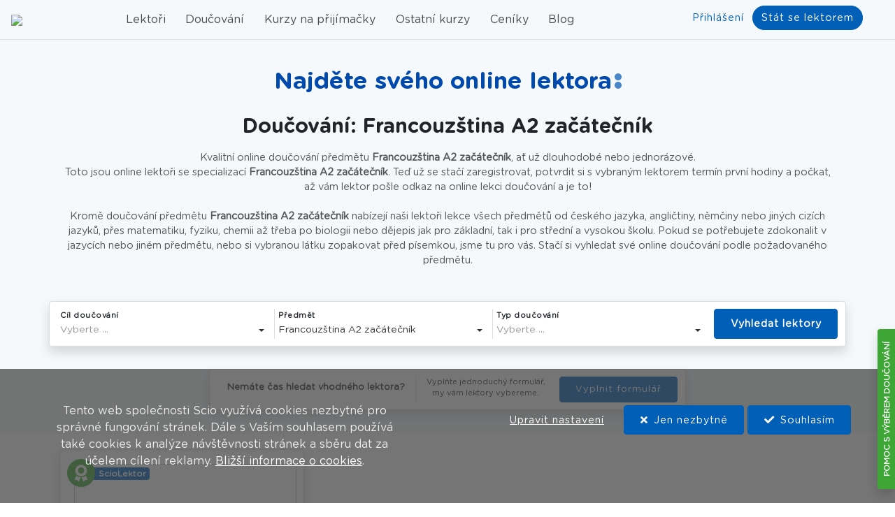

--- FILE ---
content_type: text/html; charset=utf-8
request_url: https://www.sciodoucovani.cz/lektori/francouzstina-a2-zacatecnik?subj=72
body_size: 23914
content:

<!DOCTYPE html>

<html lang="cs">
<head>
  <meta name="viewport" content="width=device-width, initial-scale=1, user-scalable=no">
  <meta charset="utf-8">
  <meta http-equiv="X-UA-Compatible" content="IE=edge">
  <meta name="author" content="SOTEC s.r.o">

  <title>ScioDoučování - nabídka lektorů</title>
  <link href="/img/Favicon_Scio.svg" rel="shortcut icon" />

  <meta http-equiv="cache-control" content="max-age=0" />
  <meta http-equiv="cache-control" content="no-store" />
  <meta http-equiv="expires" content="-1" />
  <meta http-equiv="expires" content="Tue, 01 Jan 1980 1:00:00 GMT" />
  <meta http-equiv="pragma" content="no-cache" />


  <script src="/js/site/cs/messages.js?v=rDkTD0IRrCBxdjQviHVTi8vcohcN6HdUYXuiX8iZuLA"></script>
  <script src="/js/vendor.js?v=eCwH2wuKP9tG-sv9AZ8UGXi4GYHe9UmLe7b9qypSilE"></script>
  <script src="/js/site.js?v=YSq85Nxn9dhH6RWNwHEOftvpixD0ba1x3G246M263XE"></script>

  <link rel="stylesheet" href="/fonts/gotham.css?v=4SUJTe8ohPF8r9RPGNCHG40GzfsQ1T5oTFYToW6WoEI" />
  <link rel="stylesheet" href="/css/vendor.css?v=NlDtR72Ioai7kHsUGK3MTpnv3bwDvm74H5XwZRya-6k" />
  <link rel="stylesheet" href="/css/Site.css?v=JCBVpLksklOW7RZRTxJ5VwyaEz0wd0NaMe81eK6Y-P4" />

  <link href="/libs/font.awesome/css/fontawesome-all.css" rel="stylesheet" />


  <script src="/js/devextreme/localization/dx.messages.cs.js"></script>

  
  <!-- Primary Meta Tags -->
  <meta name="description" content="Desítky prověřených a proškolených lektorů, vyučujících přes 50 předmětů. Najděte si snadno lektora pro doučování angličtiny, matematiky, českého jazyka, chemie a řady dalších předmětů.">

  <!-- Open Graph / Facebook -->
  <meta property="og:type" content="website">
  <meta property="og:url" content="https://www.sciodoucovani.cz/lektori">
  <meta property="og:title" content="ScioDoučování - nabídka lektorů">
  <meta property="og:description" content="Desítky prověřených a proškolených lektorů, vyučujících přes 50 předmětů. Najděte si snadno lektora pro doučování angličtiny, matematiky, českého jazyka, chemie a řady dalších předmětů.">
  <meta property="og:image" content="https://www.sciodoucovani.cz/img/doucovani_fb2.jpg">

  <!-- Twitter -->
  <meta property="twitter:card" content="summary_large_image">
  <meta property="og:url" content="https://www.sciodoucovani.cz/lektori">
  <meta property="twitter:title" content="ScioDoučování - nabídka lektorů">
  <meta property="twitter:description" content="Desítky prověřených a proškolených lektorů, vyučujících přes 50 předmětů. Najděte si snadno lektora pro doučování angličtiny, matematiky, českého jazyka, chemie a řady dalších předmětů.">
  <meta property="twitter:image" content="https://www.sciodoucovani.cz/img/doucovani_fb2.jpg">





</head>


<body class="bg-white" style="padding-top:57px">


  <script>
    DevExpress.localization.locale("cs");
  </script>


  <div class="fixed-top border-bottom" style="border-bottom: 1px solid #e5e5e5; z-index:1400">
    <nav class="navbar navbar-expand-lg navbar-light bg-lightblue">
      <a class="navbar-brand" href="/"><img src="/img/logo.svg" /></a>
      <button class="navbar-toggler" type="button" data-toggle="collapse" data-target="#navbarSupportedContent" aria-controls="navbarSupportedContent" aria-expanded="false" aria-label="Toggle navigation">
        <span class="navbar-toggler-icon"></span>
      </button>

      <div class="collapse navbar-collapse" id="navbarSupportedContent">
        <div class="row w-100">
          <div class="col">
            <ul class="navbar-nav mr-auto justify-content-center">
              <li class="nav-item">
                <a class="nav-link text-lg-center active" href="/lektori">Lektoři</a>
              </li>
              <li class="nav-item">
                <a class="nav-link text-lg-center active" href="/lektori">Doučování</a>
              </li>
              <li class="nav-item">
                <a class="nav-link text-lg-center " href="/kurzy/kurzy-na-prijimacky">Kurzy na přijímačky</a>
              </li>
              <li class="nav-item">
                <a class="nav-link text-lg-center " href="/kurzy/ostatni-kurzy">Ostatní kurzy</a>
              </li>
              <li class="nav-item">
                <a class="nav-link text-lg-center " href="/ceniky">Ceníky</a>
              </li>
              <li class="nav-item">
                <a class="nav-link text-lg-center " href="/blog-clanky">Blog</a>
              </li>

                <li class="nav-item d-inline d-lg-none">
                  <a class="nav-link text-primary" href="/prihlaseni"><span class="text-primary">Přihlášení</span></a>
                </li>
                <li class="nav-item d-inline d-lg-none">
                  <a class="nav-link" href="/registrace/registrace-lektori"><span class="text-primary">Stát se lektorem</span></a>
                </li>
            </ul>
          </div>
            <div class="col-auto d-none d-lg-block">
              <a class="btn text-primary btn-link" style="padding: 6px;" href="/prihlaseni">Přihlášení</a>
              <a class="btn btn-primary rounded-pill" style="padding: 6px 12px;" href="/registrace/registrace-lektori">Stát se lektorem</a>
            </div>
        </div>
      </div>

    </nav>
  </div>


  <main role="main" style="padding-bottom:30px;">
    



<div class="bg-lightblue pt-4 pb-3">
  <div class="container">

    <div class="mt-3 mb-5 text-center">
      <h1 class="scio-color-blue-dark h2">Najděte svého online lektora<span class="ml-1" style="display:inline-block"><span class="dot2 scio-bg-blue3"></span><span class="dot2 scio-bg-blue3"></span></span></h1>

      <div id="subtitleContent" >
        <p class="pb-1"><h2 class="font-18rem" id="subtitleContent1">Doučování: Francouzština A2 začátečník</h2></p>
        <p class="font-09rem scio-color-silver60" id="subtitleContent2">Kvalitní online doučování předmětu <strong>Francouzština A2 začátečník</strong>, ať už dlouhodobé nebo jednorázové.<br />Toto jsou online lektoři se specializací <strong>Francouzština A2 začátečník</strong>. Teď už se stačí zaregistrovat, potvrdit si s vybraným lektorem termín první hodiny a počkat, až vám lektor pošle odkaz na online lekci doučování a je to! <br /><br />Kromě doučování předmětu <strong>Francouzština A2 začátečník</strong> nabízejí naši lektoři lekce všech předmětů od českého jazyka, angličtiny, němčiny nebo jiných cizích jazyků, přes matematiku, fyziku, chemii až třeba po biologii nebo dějepis jak pro základní, tak i pro střední a vysokou školu. Pokud se potřebujete zdokonalit v jazycích nebo jiném předmětu, nebo si vybranou látku zopakovat před písemkou, jsme tu pro vás. Stačí si vyhledat své online doučování podle požadovaného předmětu.</p>
      </div>
    </div>

    <div class="pb-3">

      <div class="filter-panel row shadow">

        <div class="filter-item filter-last-item-lg col-lg mb-3 mb-lg-0">
          <label for="EduArea">Cíl doučování</label>
          <script>DevExpress.config({"serverDecimalSeparator":","});DevExpress.aspnet.setTemplateEngine();</script><div id="EduArea"></div><script>DevExpress.utils.readyCallbacks.add((function($){$("#EduArea").dxSelectBox({"name":"EduArea","value":null,"placeholder":"Vyberte ...","stylingMode":"underlined","dataSource":{"store":DevExpress.data.AspNet.createStore({"key":"Id","loadParams":{"type":6},"loadUrl":"/CodeListData/GetData"})},"onValueChanged":filterAreaChanged,"searchEnabled":true,"valueExpr":"Id","displayExpr":"Name","inputAttr":{"id":"EduArea"}});}).bind(this, jQuery));</script>
        </div>

        <div class="filter-item filter-last-item-lg col-lg mb-3 mb-lg-0">
          <label for="EduSubject">Předmět</label>
          <div id="EduSubject"></div><script>DevExpress.utils.readyCallbacks.add((function($){$("#EduSubject").dxSelectBox({"name":"EduSubject","value":72,"stylingMode":"underlined","dataSource":{"store":DevExpress.data.AspNet.createStore({"key":"Id","loadParams":{"type":7,"refId":getRefId},"loadUrl":"/CodeListData/GetData"})},"placeholder":"Vyberte ...","searchEnabled":true,"valueExpr":"Id","displayExpr":"Name","inputAttr":{"id":"EduSubject"}});}).bind(this, jQuery));</script>
        </div>

        <div class="filter-item filter-last-item col-lg mb-3 mb-lg-0">
          <label for="EduType">Typ doučování</label>
          <div id="EduType"></div><script>DevExpress.utils.readyCallbacks.add((function($){$("#EduType").dxSelectBox({"name":"EduType","value":null,"stylingMode":"underlined","placeholder":"Vyberte ...","dataSource":{"store":new DevExpress.data.ArrayStore({"data":[{"Id":-1,"Name":"","Position":0},{"GuiId":1,"IsValid":true,"Id":1,"Name":"Individuální","Position":1},{"GuiId":2,"IsValid":true,"Id":2,"Name":"Skupinové","Position":2}],"key":"Id"})},"valueExpr":"Id","displayExpr":"Name","inputAttr":{"id":"EduType"}});}).bind(this, jQuery));</script>
        </div>

        <div class="filter-btn col-lg-auto text-center">
          <button class="btn btn-primary h-100 font-weight-bold" id="btnSearch" onclick="goToPage(1)">Vyhledat lektory</button>
        </div>
      </div>
    </div>

    <div class="pb-3 pt-3">
      <div class="row">
        <div class="col-auto ml-auto mr-auto">
          <div class="filter-panel row shadow">
            <div class="filter-last-item-md col-md-auto mb-3 mb-md-0 font-weight-bold font-08rem pt-2 text-center">
              <span>Nemáte čas hledat vhodného lektora?</span>
            </div>
            <div class="filter-last-item col-md-auto mb-3 mb-md-0 font-07rem text-center">
              <span>Vyplňte jednoduchý formulář,<br />my vám lektory vybereme.</span>
            </div>
            <div class="filter-btn col-md-auto text-center">
              <a class="btn-primary btn pt-2 pb-2" style="font-size:0.8rem" href="/poptavka-doucovani">Vyplnit formulář</a>
            </div>
          </div>
        </div>
      </div>
    </div>
  </div>


</div>

<div class="container">
  <div id="ListItems" name="ListItems">
  </div>


  <div id="loadPanel"></div><script>DevExpress.utils.readyCallbacks.add((function($){$("#loadPanel").dxLoadPanel({"visible":false,"showIndicator":true,"position":{"of":"#ListItems"},"closeOnOutsideClick":false});}).bind(this, jQuery));</script>

</div>

<script>

    $(document).ready(function() {
        //goToPage(1)

        var area = null;
        var subj = 72;
        var type = null;

 var urlTxt = 'Francouzština A2 začátečník';
        loadItems(1, area, subj, type, null, urlTxt);
      });

  function getLoadPanelInstance() {
      return $("#loadPanel").dxLoadPanel("instance");
  }


  function loadItems(page, area, subj, type, price, urlTxt) {
      if (page == null)
          page = 1;

      scrollToTop();

      getLoadPanelInstance().show();
      var basicUrl = '/Teachers/TeachersList?page=' + page;
      var stateUrl = '/lektori';

      if (urlTxt != null)
          stateUrl += "/" + normalizeText(urlTxt);


      var stateSeparator = '?';

      if (page > 1) {
          stateUrl += "?page=" + page;
          stateSeparator = "&";
      }

      if (area != null) {
          basicUrl += "&area=" + area;

          stateUrl += stateSeparator + "area=" + area;
          stateSeparator = "&";
      }

      if (subj != null) {
          basicUrl += "&subj=" + subj;

          stateUrl += stateSeparator + "subj=" + subj;
          stateSeparator = "&";
      }

      if (type != null) {
          basicUrl += "&type=" + type;

          stateUrl += stateSeparator + "type=" + type;
          stateSeparator = "&";
      }

      if (price != null)
          basicUrl += "&price=" + price;

      history.pushState("", document.title, stateUrl);

      $.ajax({
          url: basicUrl,
          cache: false,
          dataType: "html",
      }).done(function(response) {
          $("#ListItems").html(response);
      }).fail(function(jqXHR, textStatus, errorThrown) {
          getLoadPanelInstance().hide();
          showErrorDialog("Údaje se nepodařilo načíst");
      });
  }

  function goToPage(page) {

      $("#btnSearch").blur();

      var urlTxt = null;
      var eduArea = $("#EduArea").dxSelectBox("instance");
      var area = eduArea.option('value');
      if (area == -1 || area == null)
          area = null;
      else {
          urlTxt = eduArea.option('text');
      }

      var eduSubject = $("#EduSubject").dxSelectBox("instance");
      var subj = eduSubject.option('value');


      if (subj == -1 || subj == null)
          subj = null;
      else {
          urlTxt = eduSubject.option('text');
      }

      var eduType = $("#EduType").dxSelectBox("instance");
      var type = eduType.option('value');
      if (type == -1)
          type = null;



      var price = null;

      loadItems(page, area, subj, type, price, urlTxt);
  }

  function reloadSubject(e) {
      $("#EduSubject").dxSelectBox("instance").getDataSource().reload();
  }

  function filterAreaChanged(e) {
      $("#EduSubject").dxSelectBox("instance").option('value', null);
      $("#EduSubject").dxSelectBox("instance").getDataSource().reload();
  }

  function getRefId() {
      var val = $("#EduArea").dxSelectBox("instance").option('value');
      if (val == null || val == "-1")
          return null;

      return val;
  }
</script>

    
  </main>



  <footer class="footer font-08rem bg-lightblue">
    <div class="container-fluid">
      <div class="row text-center text-md-left pt-4">

        <div class="col-lg col-md-4 ml-lg-3 pl-lg-3">
          <div class="footer-item-h2">
            <img src="/img/logo.svg" class="img-fluid" />
          </div>
          <div class="footer-item font-weight-bolder font-08rem"><a href="mailto:doucovani@scio.cz" class="scio-color-blue-dark"><i class="far fa-envelope icon-text mr-2"></i>doucovani@scio.cz</a></div>
          <div class="footer-item font-weight-bolder font-08rem"><a href="tel:+420 234 705 017" class="scio-color-blue-dark"><i class="fas fa-phone-alt icon-text mr-2"></i>+420 234 705 017</a></div>
        </div>

        <div class="col-lg col-md-4">
          <hr class="mt-1 mb-1 d-md-none" />
          <div class="footer-item font-weight-bolder font-07rem footer-item-first">NAŠE SLUŽBY</div>
          <div class="footer-item"><a class="scio-color-silver60" href="/lektori">Lektoři</a></div>
          <div class="footer-item"><a class="scio-color-silver60" href="/lektori">Doučování</a></div>
          <div class="footer-item"><a class="scio-color-silver60" href="/kurzy/kurzy-na-prijimacky">Kurzy na přijímačky</a></div>
          <div class="footer-item"><a class="scio-color-silver60" href="/kurzy/ostatni-kurzy">Ostatní kurzy</a></div>
          <div class="footer-item"><a class="scio-color-silver60" href="/ceniky">Ceníky</a></div>
          <div class="footer-item"><a class="scio-color-silver60" href="/blog-clanky">Blog</a></div>
          <div class="footer-item"><a class="scio-color-silver60" href="/rozhovory">Rozhovory s lektory</a></div>
        </div>

        <div class="col-lg col-md-4">


          <div class="footer-item font-weight-bolder footer-item-first d-none d-md-block">&nbsp;</div>
          <div class="footer-item"><a class="scio-color-silver60" href="/registrace/registrace-lektori">Jsem lektor</a></div>
          <div class="footer-item"><a class="scio-color-silver60" href="/o-nas">O nás</a></div>
          <div class="footer-item"><a class="scio-color-silver60" href="/kontakt">Kontakt</a></div>

        </div>

        <div class="col-12 d-lg-none">
          <hr class="mt-1 mb-1 d-lg-none" />
        </div>

        <div class="col-lg col-md-4">
          <div class="footer-item font-weight-bolder font-07rem footer-item-first">DŮLEŽITÉ INFORMACE</div>
          <div class="footer-item"><a class="scio-color-silver60" href="/jak-funguji-kurzy">Jak fungují kurzy</a></div>
          <div class="footer-item"><a class="scio-color-silver60" href="/typy-kurzu-na-prijimacky">Typy kurzů na přijímačky</a></div>
          <div class="footer-item"><a class="scio-color-silver60" href="/ochrana-osobnich-udaju">Ochrana osobních údajů</a></div>
          <div class="footer-item"><a class="scio-color-silver60" href="/obchodni-podminky">Obchodní podmínky</a></div>
          <div class="footer-item"><a class="scio-color-silver60" href="/cookies">Cookies a jak je používáme</a></div>

        </div>

        <div class="col-lg col-md-4">
          <hr class="mt-1 mb-1 d-md-none" />
          <div class="footer-item font-weight-bolder font-07rem footer-item-first">SOCIÁLNÍ SÍTĚ</div>
          <div class="footer-item"><a class="scio-color-silver60" target="_blank" href="https://www.facebook.com/ScioDou%C4%8Dov%C3%A1n%C3%AD-102266838675129"><i class="fab fa-facebook-f icon-text mr-2 scio-color-blue-dark"></i>Facebook</a></div>
          <div class="footer-item"><a class="scio-color-silver60" target="_blank" href="https://www.linkedin.com/company/scio_2"><i class="fab fa-linkedin-in icon-text mr-2 scio-color-blue-dark"></i>Linked In</a></div>
          <div class="footer-item"><a class="scio-color-silver60" target="_blank" href="https://instagram.com/scio.cz"><i class="fab fa-instagram icon-text mr-2 scio-color-blue-dark"></i>Instagram</a></div>
          <div class="footer-item"><a class="scio-color-silver60" target="_blank" href="https://www.youtube.com/user/Sciopobrezni/videos"><i class="fab fa-youtube icon-text mr-2 scio-color-blue-dark"></i>Youtube</a></div>

        </div>

        <div class="col-auto mr-0 pr-0">
        </div>

      </div>

      <div class="footer-menu">

        <div class="row">

          <div class="col-12 col-md col-lg-4 col-xl-3 offset-md-0 offset-lg-2 offset-xl-3">
            <div id="NewsletterEmailTb"></div><script>DevExpress.utils.readyCallbacks.add((function($){$("#NewsletterEmailTb").dxTextBox({"placeholder":"Email pro odběr newsletteru"});}).bind(this, jQuery));</script>
          </div>
          <div class="col-12 col-md-auto pl-md-0 text-center text-md-left" style="padding-top:3px; ">
            <button class="btn btn-primary btn-sm" style="padding: 0.25rem 0.5rem;" type="button" onclick='registerNewsLetter($("#NewsletterEmailTb"))'>Chci odebírat newsletter</button>
          </div>

        </div>


        <hr class="mt-1 mb-1 mr-3 ml-3" />
        <div class="row mr-3 ml-3 footer-copyright">


          <div class="col text-center">
            Copyright &copy; Scio.cz All rights reserved 2026
          </div>
        </div>
      </div>
    </div>
  </footer>


  


  <script>
    function registerNewsLetter(tb) {
      var email = tb.dxTextBox("instance").option('value');
      if (email == null || email == '') {
        showErrorDialog("Zadejte email pro odběr newsletteru");
      }
      else {
          $.ajax({
            url: "/Account/SubscribeNewsletter?email=" + encodeURIComponent(email),
        type: "POST",
        contentType: false,
        cache: false,
        processData: false,
      }).done(function (response) {

        if (response.Success) {

          showInfoDialog("Byli jste úspěšně přihlášeni k odběru novinek");
          tb.dxTextBox("instance").option('value','');
        }
        else {
          showErrorDialog(response.Error);
        }
      }).fail(function (jqXHR, textStatus, errorThrown) {
        showErrorDialog("Při přihlášení k odběru newsletter Nastavit chyba");
      });
      }
    }

  </script>

    
<style>
  .info_bar_body .dx-texteditor.dx-editor-outlined {
    border-radius: 50rem !important;
    box-shadow: 0 0.5rem 1rem rgb(0 0 0 / 15%) !important;
  }
</style>
<div id="animdiv" class="scio-bg-green rounded-left info_bar shadow">
  <div>
    <div class="info_bar_title pt-1">
      <span class="info_bar_title_text" id="animdivtitle" onclick="showAnimDiv()">POMOC S VÝBĚREM DOUČOVÁNÍ</span>
    </div>
    <div class="info_bar_body">
      <div class="text-right">
        <button onclick="hideAnimDiv()" style="cursor:pointer" class="d-inline-block btn-none btn-link text-secondary font-07rem pl-1 pr-1 pt-2"><i class="fas fa-times"></i></button>
      </div>

      <div class="text-center pb-3 border-bottom">
        <span class="d-block pb-2 font-weight-bold scio-color-blue-dark">Pomůžeme Vám s výběrem doučování</span>        
        <a class="btn btn-success rounded-pill shadow mt-2 mb-2" style="padding: 0.3rem 1.4rem;" href="/poptavka-doucovani">Chci poradit</a>
      </div>

      <div class="text-center pt-3">
        <div class="font-weight-bold scio-color-blue-dark">Chcete se včas dozvědět o našich novinkách?</div>
        <div class="font-07rem scio-color-blue-dark mt-1 mb-2">Přihlaste se k odběru našeho newsletteru</div>


        <div class="pt-1 pl-2 pr-2">
          <div id="NewsletterEmailTb2"></div><script>DevExpress.utils.readyCallbacks.add((function($){$("#NewsletterEmailTb2").dxTextBox({"placeholder":"Email pro odběr newsletteru","stylingMode":"outlined"});}).bind(this, jQuery));</script>

        <button class="mt-3 w-100 btn btn-danger rounded-pill shadow scio-bg-purple2" type="button" style="padding: 0.3rem 1.4rem;"
                onclick='registerNewsLetter($("#NewsletterEmailTb2"))'>Chci odebírat newsletter</button>
        </div>

      </div>
    </div>
  </div>
</div>

<script>
  function hideAnimDiv() {
    $("#animdiv").animate({ width: "25px", height: "230px" });
    $("#animdivtitle").animate({ top: "96px" });
  }

  function showAnimDiv() {
    Cookies.remove('DSHOW');
    Cookies.set('DSHOW', '1');
    $("#animdiv").animate({ width: "320px", height: "370px" });
    $("#animdivtitle").animate({ top: "160px"});
    
  }

  setTimeout(function () {
    var data = Cookies.get('DSHOW');
    if (data == null || data == undefined) {
      showAnimDiv();
    }
  }, 5000);
</script>


      <script>

        $(document).ready(function () {
          showCookieBar();
        });

      </script>
    

  <div class="cookie-bar-v2 d-none" id="cookie-bar-v2">
    <div class="container-fluid">
      <div class="row pt-3 pb-3 pt-md-5 pb-md-5">
        <div class="col-xl col-12">
          <div class="mr-5 ml-5">
            Tento web společnosti Scio využívá cookies nezbytné pro správné fungování stránek. Dále s Vaším souhlasem používá také cookies k analýze návštěvnosti stránek a sběru dat za účelem cílení reklamy.
            <a class="text-white" style="text-decoration:underline" href="/pouzivani-cookies">Bližší informace o cookies</a>.
          </div>
        </div>
        <div class="col-xl-auto col-12 mt-2 mt-xl-0">
          <div class="mr-5 ml-5">
            <a class="btn btn-link text-white  mt-1" style="text-decoration:underline" href="/cookies">Upravit nastavení</a>
            <button type="button" class="btn btn-primary mt-1" onclick="setCookieV2('1', true)"><i class="fas fa-times mr-2"></i>Jen nezbytné</button>
            <button type="button" class="btn btn-primary  mt-1" onclick="setCookieV2('P3MA', true)"><i class="fas fa-check mr-2"></i>Souhlasím</button>
          </div>
        </div>
      </div>
    </div>
  </div>
</body>

</html>

--- FILE ---
content_type: text/html; charset=utf-8
request_url: https://www.sciodoucovani.cz/Teachers/TeachersList?page=1&subj=72&_=1769082998549
body_size: 8700
content:


<div class="row">
      <div class="col-12 col-md-6 col-lg-4 pt-4">
        

<a style="text-decoration:none" href="/lektori/lektor/matous-e-bezdek_20512">
  <div class="card shadow h-100">
    <div class="card-body text-left">


      <div class="text-center position-relative" style="margin-top:-10px; margin-left:-10px;">
        <img src="/fd/img/regp/000/10/002668KjSFFf3pNDfRZRAVs5E3SP39U2X5hiveCH.png" class="rounded w-100 teacher-list-img" style="margin-top:10px; margin-left:10px; object-fit:cover; " />

          <span class="badge badge-primary position-absolute scio-lector-text">ScioLektor</span>
          <i class="position-absolute scio-lector-badge fas fa-award scio-bg-green p-2 rounded-circle text-white"></i>


          <img src="/img/video1.svg" class="position-absolute lector-video-badge" />


      </div>

      <div class="pt-3 pb-1">
        <h5 style="color: #212529;">Bezděk Matouš E.</h5>
      </div>



        <div class="line-clamp1">
<a class="badge text-uppercase area-badge mr-1" title="Základní škola" href="/lektori/zakladni-skola?area=1">Základní škola</a><a class="badge text-uppercase area-badge mr-1" title="Střední škola a příprava na maturitu" href="/lektori/stredni-skola-a-priprava-na-maturitu?area=2">Střední škola a příprava na maturitu</a><a class="badge text-uppercase area-badge mr-1" title="Cizí jazyky" href="/lektori/cizi-jazyky?area=7">Cizí jazyky</a>        </div>

        <div class="line-clamp1">
<a title="Angličtina ZŠ" class="badge text-uppercase subject-badge mt-1 mr-1" href="/lektori/anglictina-zs?subj=6">Aj_ZŠ</a><a title="Francouzština ZŠ" class="badge text-uppercase subject-badge mt-1 mr-1" href="/lektori/francouzstina-zs?subj=47">Fj_ZŠ</a><a title="Španělština ZŠ" class="badge text-uppercase subject-badge mt-1 mr-1" href="/lektori/spanelstina-zs?subj=31">Šj_ZŠ</a><a title="Angličtina SŠ" class="badge text-uppercase subject-badge mt-1 mr-1" href="/lektori/anglictina-ss?subj=7">Aj_SŠ</a><a title="Francouzština SŠ" class="badge text-uppercase subject-badge mt-1 mr-1" href="/lektori/francouzstina-ss?subj=48">Fj_SŠ</a><a title="Španělština SŠ" class="badge text-uppercase subject-badge mt-1 mr-1" href="/lektori/spanelstina-ss?subj=12">Šj_SŠ</a><a title="Angličtina A1 začátečník" class="badge text-uppercase subject-badge mt-1 mr-1" href="/lektori/anglictina-a1-zacatecnik?subj=61">Aj_A1</a><a title="Angličtina A2 začátečník" class="badge text-uppercase subject-badge mt-1 mr-1" href="/lektori/anglictina-a2-zacatecnik?subj=62">Aj_A2</a><a title="Angličtina B1 středně pokročilý" class="badge text-uppercase subject-badge mt-1 mr-1" href="/lektori/anglictina-b1-stredne-pokrocily?subj=63">Aj_B1</a><a title="Angličtina B2 středně pokročilý" class="badge text-uppercase subject-badge mt-1 mr-1" href="/lektori/anglictina-b2-stredne-pokrocily?subj=64">Aj_B2</a><a title="Francouzština A1 začátečník" class="badge text-uppercase subject-badge mt-1 mr-1" href="/lektori/francouzstina-a1-zacatecnik?subj=71">Fj_A1</a><a title="Francouzština A2 začátečník" class="badge text-uppercase subject-badge mt-1 mr-1" href="/lektori/francouzstina-a2-zacatecnik?subj=72">Fj_A2</a><a title="Francouzština B1 středně pokročilý" class="badge text-uppercase subject-badge mt-1 mr-1" href="/lektori/francouzstina-b1-stredne-pokrocily?subj=73">Fj_B1</a><a title="Francouzština B2 středně pokročilý" class="badge text-uppercase subject-badge mt-1 mr-1" href="/lektori/francouzstina-b2-stredne-pokrocily?subj=74">Fj_B2</a><a title="Francouzština C1 pokročilý" class="badge text-uppercase subject-badge mt-1 mr-1" href="/lektori/francouzstina-c1-pokrocily?subj=75">Fj_C1</a><a title="Španělština A1 začátečník" class="badge text-uppercase subject-badge mt-1 mr-1" href="/lektori/spanelstina-a1-zacatecnik?subj=76">Šj_A1</a><a title="Španělština A2 začátečník" class="badge text-uppercase subject-badge mt-1 mr-1" href="/lektori/spanelstina-a2-zacatecnik?subj=77">Šj_A2</a><a title="Španělština B1 středně pokročilý" class="badge text-uppercase subject-badge mt-1 mr-1" href="/lektori/spanelstina-b1-stredne-pokrocily?subj=78">Šj_B1</a><a title="Španělština B2 středně pokročilý" class="badge text-uppercase subject-badge mt-1 mr-1" href="/lektori/spanelstina-b2-stredne-pokrocily?subj=79">Šj_B2</a><a title="Latina začátečník" class="badge text-uppercase subject-badge mt-1 mr-1" href="/lektori/latina-zacatecnik?subj=91">Lat_zač</a><a title="Latina - středně pokročilý" class="badge text-uppercase subject-badge mt-1 mr-1" href="/lektori/latina-stredne-pokrocily?subj=28">Lat_pokr</a><a title="Francouzština" class="badge text-uppercase subject-badge mt-1 mr-1" href="/lektori/francouzstina?subj=106">Fr</a><a title="Latina" class="badge text-uppercase subject-badge mt-1 mr-1" href="/lektori/latina?subj=107">Lat</a><a title="Španělština" class="badge text-uppercase subject-badge mt-1 mr-1" href="/lektori/spanelstina?subj=108">Šp</a>        </div>

      <div class="line-clamp2 font-09rem scio-color-silver60 mt-2 mb-2">
        NON SCHOLAE SED VITAE DISCIMUS (Neučíme se pro školu, ale pro život).<br /><br />❖ Moje záliby : filozofie, literatura a cizí jazyky, divadlo, psaní<br />❖ Vysněné povolání : učitel (na střední a na vysoké škole)<br />❖ Cizí jazyky, které ovládám : francouzština (C2), angličtina (C1), španělština (C1)<br />❖ Mrtvé jazyky : latina, starořečtina<br />❖ Cizí jazyky, kterým rozumím (především písemně) : italština a portugalština<br />❖ Cizí jazyky, jejíchž základy umím  : japonština, norština<br /><br />Studuji v zahraničí, kde jsem se setkal s úplně jiným způsobem výuky cizích jazyků - nepřijde mi ideální, ovšem je mnohem efektivnější než ten český. Jelikož pro hodně studentů jazyky představují otročinu, chtěl bych tento jev změnit : předáním trochy své vášně a vhodnou kombinací obou učících systémů tak, aby výuka byla účinná a zajímavá. <br /><br />Pro pokročilé doporučuji také doučování formou konverzací, poněvadž posloucháním cizího jazyka a jeho aktivním používáním člověk dělá ty největší pokroky.<br />_______________________________________________________________________<br /><br />NABÍZENÁ DOUČOVÁNÍ:<br />- z francouzštiny: ZŠ, SŠ, VŠ (úroveň A1 - C2 + francouzská literatura)<br />- ze španělštiny: ZŠ, SŠ (úroveň A1 - B2)<br />- z angličtiny: ZŠ, SŠ (úroveň A1 - B2)<br />- z latiny (začátečníci a pokročilí)<br />- popřípadě ze starořečtiny<br /><br />ČERVEN, ČERVENEC, SRPEN - ideální čas na odpočinek, ale také na doučování !<br />_______________________________________________________________________
      </div>

      <div class="border-top"></div>

      <div class="mt-2 font-09rem scio-color-silver60">
204&nbsp;odučených lekcí      </div>

      <div class="scio-color-silver60 pt-2 pb-1">
          

  <span class="fa fa-star checked-rating"></span>
  <span class="fa fa-star checked-rating"></span>
  <span class="fa fa-star checked-rating"></span>
  <span class="fa fa-star checked-rating"></span>
  <span class="fa fa-star checked-rating"></span>
    <span class="font-09rem">2 hodnocení</span>

      </div>
    </div>

  </div>
</a>
      </div>
</div>

<div class="mt-3 mb-2">
  

</div>

<script>
  getLoadPanelInstance().hide();


</script>


  <script>
    $("#subtitleContent1").html("Doučování: Francouzština A2 začátečník");
    $("#subtitleContent2").html("Kvalitní online doučování předmětu <strong>Francouzština A2 začátečník</strong>, ať už dlouhodobé nebo jednorázové.<br />Toto jsou online lektoři se specializací <strong>Francouzština A2 začátečník</strong>. Teď už se stačí zaregistrovat, potvrdit si s vybraným lektorem termín první hodiny a počkat, až vám lektor pošle odkaz na online lekci doučování a je to! <br /><br />Kromě doučování předmětu <strong>Francouzština A2 začátečník</strong> nabízejí naši lektoři lekce všech předmětů od českého jazyka, angličtiny, němčiny nebo jiných cizích jazyků, přes matematiku, fyziku, chemii až třeba po biologii nebo dějepis jak pro základní, tak i pro střední a vysokou školu. Pokud se potřebujete zdokonalit v jazycích nebo jiném předmětu, nebo si vybranou látku zopakovat před písemkou, jsme tu pro vás. Stačí si vyhledat své online doučování podle požadovaného předmětu.");
    $("#subtitleContent").removeAttr("hidden");
  </script>


--- FILE ---
content_type: text/css
request_url: https://www.sciodoucovani.cz/fonts/gotham.css?v=4SUJTe8ohPF8r9RPGNCHG40GzfsQ1T5oTFYToW6WoEI
body_size: 1104
content:
@font-face {
  font-family: 'GothamRoundedBold';
  src: url('gothamrnd-bold.eot');
  src: url('gothamrnd-bold.eot') format('embedded-opentype'), url('gothamrnd-bold.woff') format('woff'), url('gothamrnd-bold.ttf') format('truetype'), url('gothamrnd-bold.svg#GothamRoundedBold') format('svg');
}

@font-face {
  font-family: 'GothamRoundedBook';
  src: url('gothamrnd-book.eot');
  src: url('gothamrnd-book.eot') format('embedded-opentype'), url('gothamrnd-book.woff') format('woff'), url('gothamrnd-book.ttf') format('truetype'), url('gothamrnd-book.svg#GothamRoundedBook') format('svg');
}

@font-face {
  font-family: 'GothamRoundedMedium';
  src: url('gothamrnd-medium.eot');
  src: url('gothamrnd-medium.eot') format('embedded-opentype'), url('gothamrnd-medium.woff') format('woff'), url('gothamrnd-medium.ttf') format('truetype'), url('gothamrnd-medium.svg#GothamRoundedMedium') format('svg');
}

@font-face {
  font-family: 'GothamRoundedLight';
  src: url('gothamrnd-light.eot');
  src: url('gothamrnd-light.eot') format('embedded-opentype'), url('gothamrnd-light.woff') format('woff'), url('gothamrnd-light.ttf') format('truetype'), url('gothamrnd-light.svg#GothamRoundedLight') format('svg');
}


--- FILE ---
content_type: text/css
request_url: https://www.sciodoucovani.cz/css/Site.css?v=JCBVpLksklOW7RZRTxJ5VwyaEz0wd0NaMe81eK6Y-P4
body_size: 25764
content:
body {
}


.text-color-blue {
  color: #015fb8 !important;
}


.font-07rem {
  font-size: 0.7rem;
}


.nav-item .nav-link {
  color: #4a4b4c !important;
  font-weight: 500;
/*  border-bottom: solid 1px rgba(255, 255, 255, 0.00);*/
}

@media (min-width: 1130px) {
  .nav-item .nav-link {
    padding-right: 0.9rem !important;
    padding-left: 0.9rem !important;
  }
}

.nav-item .nav-link.active {
/*  color: #015fb8 !important;*/ /* color primary */
/*  border-bottom: solid 1px #015fb8;*/ /* color primary */
}

.nav-item .nav-link:hover {
  /* color primary */
  color: #015fb8 !important;
}


.dot {
  height: 10px;
  width: 10px;
  border-radius: 50%;
  margin-bottom: 1px;
  display: inline-block;
}


.bg-lightblue {
  background-color: #f5f9fc !important;
}

.bg-blue {
  background-color: #3e85c9 !important;
}

.bg-red {
  background-color: #fdebeb !important;
}

.text-red {
  color: #cb2626;
}


/*rovnaka vyska col var row*/
/*.row.display-flex {
  display: flex;
  flex-wrap: wrap;
}

  .row.display-flex > [class*='col-'] {
    flex-grow: 1;
  }*/

/*ikona v modrom pozadi velka*/
.icon-img-large {
  background: #dae8f5;
  padding: 12px;
  border-radius: 2px;
}

  .icon-img-large img {
    width: 50px;
    height: 50px;
    object-fit: cover;
  }


.icon-img-large2 {
  background: #dae8f5;
  padding: 7px;
  border-radius: 2px;
}

  .icon-img-large2 img {
    width: 60px;
    height: 60px;
    object-fit: cover;
  }


.font-07rem {
  font-size: 0.7rem;
}

.font-08rem {
  font-size: 0.8rem;
}

.font-09rem {
  font-size: 0.9rem;
}

.font-11rem {
  font-size: 1.1rem
}

.font-12rem {
  font-size: 1.2rem
}

.font-13rem {
  font-size: 1.3rem
}

.font-14rem {
  font-size: 1.4rem
}

.font-17rem {
  font-size: 1.7rem
}

.font-18rem {
  font-size: 1.8rem
}

.font-19rem {
  font-size: 1.9rem
}

.font-2rem {
  font-size: 2rem
}

.font-25rem {
  font-size: 2.5rem
}


ul.mark2 {
  padding-inline-start: 25px;
}

  ul.mark2 li {
    list-style-image: url("/img/li_mark2.svg");
    position: relative
  }

    ul.mark2 li span {
      position: relative;
      top: -4px;
      left: 0px;
    }


ul.mark1 {
}

  ul.mark1 li {
    list-style-image: url("/img/li_mark1.svg");
    position: relative
  }

    ul.mark1 li span {
      position: absolute;
      top: 2px;
      left: 0px;
    }


/* styl pre item v moji studenti*/
.person-name {
  font-size: 1.2rem;
  font-weight: bold
}

.person-size {
  width: 100px;
  height: 100px;
}

.person-size-small {
  width: 36px;
  height: 36px;
  object-fit: cover;
}

.person-size-menu {
  width: 32px;
  height: 32px;
  object-fit: cover;
}

.client-edu-panel {
}


.area-badge {
  background-color: #facee5;
  color: #e5097f;
  font-weight: 500;
  text-transform: uppercase !important;
  font-size: 11px;
  padding: 5px 6px 5px 6px;
}

a.area-badge:hover {
  background-color: #ff89c6;
  color: #6f003c;
}

  .subject-badge {
    background-color: #ccdff1;
    color: #005eb8;
    font-weight: 500;
    text-transform: uppercase !important;
    font-size: 11px;
    padding: 5px 6px 5px 6px;
  }

a.subject-badge:hover {
  background-color: #83bbf1;
  color: #001b35;
}

.btn-hours {
}

  .btn-hours .btn-hours-info {
    display: block;
  }

  .btn-hours .btn-hours-btn {
    display: none;
  }

  .btn-hours:hover > .btn-hours-info {
    display: none;
  }

  .btn-hours:hover > .btn-hours-btn {
    display: block;
  }




.checked-rating {
  color: #fecb56;
}

.scio-color-silver60 .unchecked-rating {
  color: #d2d8d8;
}

.question-new {
}

  .question-new .card {
    background-color: #f5f9fc !important;
  }

.question-message {
  font-size: 0.9rem;
}

.question-new .question-message {
  font-weight: bold;
}

.question-answered .question-message,
.question-answered .question-title {
  color: #555555; /*scio-bg-silver60*/
}


.badge-text {
  font-size: 9px;
  min-width: 18px;
  min-height: 17px;
  padding-top: 4px;
}

.badge-menu {
  display: flex;
  position: relative;
}

  .nav-link .fas,
  .badge-menu .far {
    font-size: 1.4em;
    padding-top: 5px;
    padding-right: 7px;
    /*        color: #4a4b4c !important*/
  }

  .badge-menu .badge {
    position: absolute;
    top: -4px;
    right: -4px;
  }


.border-highlighted {
  border-color: #010291;
  border-width: 2px;
}

.line-clamp2 {
  display: -webkit-box;
  -webkit-line-clamp: 2;
  -webkit-box-orient: vertical;
  overflow: hidden;
  min-height: 2.7rem;
}

.line-clamp3 {
}

.line-clamp-nav {
}

@media (min-width: 768px) {
  .line-clamp-nav {
    min-height: 3.6rem;
  }

  .line-clamp3 {
    min-height: 4.3rem;
  }
}

.line-clamp1 {
  overflow: hidden;
  white-space: nowrap;
  text-overflow: ellipsis
}

.text-inicales {
  font-size: 1.0rem;
  display: table-cell;
  text-align: center;
  vertical-align: middle;
}

.left-menu .left-menu-item {
  display: block;
  padding: 6px 0px 6px 12px;
  color: #6c757d; /*secondary color*/
  white-space: nowrap
}


  .left-menu .left-menu-item:hover {
    color: #4a4b4c;
  }

  .left-menu .left-menu-item.selected {
    background-color: #015fb8;
    border-radius: 0.25rem;
    color: white;
    box-shadow: 0 0.5rem 1rem rgba(0, 0, 0, 0.15) !important;
  }

  .left-menu .left-menu-item .badge {
    position: relative;
    top: -2px
  }

h1, h2, h3 {
  font-family: GothamRoundedBold, "Calibri","Segoe UI",Roboto,"Helvetica Neue",Arial,"Noto Sans",sans-serif,"Apple Color Emoji","Segoe UI Emoji","Segoe UI Symbol","Noto Color Emoji";  
}

.btn {
  font-size: 0.9rem;
  font-weight: 500;
  letter-spacing: 1px;
  padding: 0.6rem 1.4rem;
}

.btn-sm-scio {
  padding: 0.25rem 0.5rem;
  font-size: 0.875rem;
}

.mt-home-section {
  margin-top: 5rem;
}

.pt-home-section {
  padding-top: 5rem;
}

h2, .h2 {
  font-size: 2.1rem;
}

.teacher-list-img {
  height: 200px;
}

/*Small devices (landscape phones, 576px and up)*/
@media (min-width: 450px) {
  .teacher-list-img {
    height: 280px;
  }
}

/*Small devices (landscape phones, 576px and up)*/
@media (min-width: 576px) {
  .teacher-list-img {
    height: 320px;
  }
}

/*Medium devices (tablets, 768px and up)*/
@media (min-width: 768px) {
  .teacher-list-img {
    height: 220px;
  }
}

/*Large devices (desktops, 992px and up)*/
@media (min-width: 992px) {
  .teacher-list-img {
    height: 200px;
  }
}

/*Extra large devices (large desktops, 1200px and up)*/
@media (min-width: 1200px) {
  .teacher-list-img {
    height: 220px;
  }
}


.blog-list-img {
  height: 130px;
}

/*Small devices (landscape phones, 576px and up)*/
@media (min-width: 450px) {
  .blog-list-img {
    height: 200px;
  }
}

/*Small devices (landscape phones, 576px and up)*/
@media (min-width: 576px) {
  .blog-list-img {
    height: 240px;
  }
}

/*Medium devices (tablets, 768px and up)*/
@media (min-width: 768px) {
  .blog-list-img {
    height: 140px;
  }
}

/*Large devices (desktops, 992px and up)*/
@media (min-width: 992px) {
  .blog-list-img {
    height: 120px;
  }
}

/*Extra large devices (large desktops, 1200px and up)*/
@media (min-width: 1200px) {
  .blog-list-img {
    height: 130px;
  }
}

.blog p {
  color: #555555 !important;
}

.blog h4 {
  color: #074A73 !important;
  font-size: 1.3rem;
}

.dot15 {
  height: 15px;
  width: 15px;
  border-radius: 50%;
  margin-bottom: 4px;
  display: block;
}

.dot2 {
  height: 10px;
  width: 10px;
  border-radius: 50%;
  display: block;
  margin-top: 2px;
}

.dot3 {
  height: 8px;
  width: 8px;
  border-radius: 50%;
  display: block;
  margin-top: 2px;
}

h6 {
  font-size: 0.9rem;
  font-weight: bold;
}

.scio-lector-text {
  top: 15px;
  left: 15px;
  padding-left: 30px;
  display: block;
}

.scio-lector-badge {
  top: 3px;
  left: 0px;
  width: 40px;
  height: 40px;
  font-size: 24px;
}

.scio-lector-badge-large {
  display: table-cell !important;
  vertical-align: middle;
  text-align: center;
  width: 50px;
  height: 50px;
  font-size: 28px;
}

.lector-video-badge {
  bottom: 10px;
  right: 0px;
  width: 50px;
  height: 34px;
}

.lector-fullcapacity {
  font-size: 0.8rem;
  color: #fff;
  text-transform: uppercase;
  left: 20px;
  bottom: 10px;
  padding-left: 10px;
  padding-right: 10px;
  padding-top: 5px;
  padding-bottom: 5px;
  background-color: #2F9C3A;
  border-radius: 0.4rem !important;
}

ul.text {
  list-style: none;
  /*padding-left: 1rem;*/
}

  ul.text li::before {
    content: "\25AA";
    color: #4786c8;
    font-weight: 700;
    display: inline-block;
    width: 1rem;
    margin-left: -1rem;
  }

  ul.text li {
    padding: 10px 0px 0px;
  }

    ul.text li:first-child {
      margin-bottom: 0px;
    }

.videopreviewframe {
  width: 224px;
  height: 126px;
}

@media (min-width: 410px) {
  .videopreviewframe {
    width: 320px;
    height: 180px;
  }
}

@media (min-width: 610px) {
  .videopreviewframe {
    width: 426px;
    height: 240px;
  }
}

.youtubeframe {
  width: 258px;
  height: 145px;
}

@media (min-width: 350px) {
  .youtubeframe {
    width: 320px;
    height: 180px;
  }
}

@media (min-width: 410px) {
  .youtubeframe {
    width: 368px;
    height: 207px;
  }
}

@media (min-width: 610px) {
  .youtubeframe {
    width: 510px;
    height: 287px;
  }
}

@media (min-width: 900px) {
  .youtubeframe {
    width: 640px;
    height: 360px;
  }
}

@media (min-width: 1200px) {
  .youtubeframe {
    width: 854px;
    height: 480px;
  }
}


.youtubeframe1 {
  width: 258px;
  height: 145px;
}

@media (min-width: 350px) {
  .youtubeframe1 {
    width: 320px;
    height: 180px;
  }
}

@media (min-width: 410px) {
  .youtubeframe1 {
    width: 368px;
    height: 207px;
  }
}

@media (min-width: 610px) {
  .youtubeframe1 {
    width: 510px;
    height: 287px;
  }
}

@media (min-width: 900px) {
  .youtubeframe1 {
    width: 538px;
    height: 302px;
  }
}

@media (min-width: 1200px) {
  .youtubeframe1 {
    width: 538px;
    height: 302px;
  }
}


.youtubeframe2 {
  width: 258px;
  height: 145px;
}

@media (min-width: 350px) {
  .youtubeframe2 {
    width: 320px;
    height: 180px;
  }
}

@media (min-width: 410px) {
  .youtubeframe2 {
    width: 368px;
    height: 207px;
  }
}

@media (min-width: 610px) {
  .youtubeframe2 {
    width: 510px;
    height: 287px;
  }
}

@media (min-width: 900px) {
  .youtubeframe2 {
    width: 538px;
    height: 302px;
  }
}

.rating_font {
  font-size: 1.3rem;
}

@media (min-width: 480px) {
  .rating_font {
    font-size: 2rem;
  }
}

.info_bar {
  position: fixed;
  right: 0;
  bottom: 20px;
  width: 25px;
  height: 230px;
  z-index: 1500;
  border-top: 1px solid #f3f3f3;
}

  .info_bar .info_bar_title {
    width: 25px;
    color: white;
    position: relative
  }

.info_bar_title .info_bar_title_text {
  position: relative;
  transform: rotate( -90deg);
  display: inline-block;
  width: 225px;
  left: -99px;
  top: 96px;
  text-align: center;
  cursor: pointer;
  font-size: 0.7rem;
  font-weight: 600;
}

.info_bar .info_bar_body {
  position: absolute;
  left: 30px;
  top: 0;
  right: 0;
  bottom: 0;
  padding: 0 10px 10px 10px;
  overflow-x: hidden;
  overflow-y: auto;
  min-width: 250px;
  background-color: #f5f9fc !important;
}

.info_bar_body span {
 
}

.info_bar .border-bottom {
  border-bottom-color: #979797 !important;
}

.navItem {
  font-size: 0.9rem;
}

  .navItem > li::marker {
    font-size: 1.2rem;
    font-weight: bolder;
  }

  .list_items
  {
    min-height:300px;
  }
.filter-panel {
  border: 1px solid #ddd;
  padding: 10px;
  background-color: white;
  border-radius: 4px;
  line-height: 1rem;
}

  .filter-panel .filter-item {
    border-right: 1px solid #ddd;
  }

  .filter-panel .filter-last-item {
    border-right: 1px none white;
  }

  .filter-panel .filter-last-item-lg {
    border-right: 1px none white !important;
  }

@media (min-width: 992px) {
  .filter-panel .filter-last-item-lg {
    border-right: 1px solid #ddd !important;
  }
}


.filter-panel .filter-last-item-md {
  border-right: 1px none white !important;
}

@media (min-width: 576px) {
  .filter-panel .filter-last-item-md {
    border-right: 1px solid #ddd !important;
  }
}


.filter-item, .filter-btn {
  padding-left: 5px;
  padding-right: 1px;
}

  .filter-item > label {
    padding: 0px;
    margin: 0px;
    font-size: 11px;
    letter-spacing: 0.5px;
    font-weight: bold;
  }

.form-label {
  padding: 0px 0px 0px 0px;
  margin: 0px;
  font-size: 10px;
  color: #888;
}

  .filter-item .dx-texteditor.dx-editor-underlined {
    border-bottom: 0px none white;
  }

  .filter-item .dx-editor-underlined .dx-texteditor-input {
    padding: 0px 0px 1px 0px;
    min-height: 0px;
  }

  .filter-item .dx-editor-underlined .dx-placeholder::before {
    padding-bottom: 0px;
    padding-top: 0px
  }

/*verzia 1 pre controlsy*/
.control-panel {
  border: 1px solid #ddd;
  padding: 2px 10px 5px 10px;
  background-color: white;
  border-radius: 4px;
  line-height: 1rem;
  margin-top: 12px;
}

  .control-panel > label {
    padding: 0px;
    margin: 0px;
    font-size: 10px;
    color: #888;
  }

  .control-panel .dx-texteditor.dx-editor-underlined {
    border-bottom: 0px none white;
  }

  .control-panel .dx-button-has-icon {
    padding: 0px !important;
    margin: 0px !important;
  }

    .control-panel .dx-button-has-icon .dx-button-content {
      padding: 0px !important;
      margin: 0px !important;
    }

  .control-panel .dx-texteditor-input {
    padding: 0px !important;
    min-height: 0px !important;
  }

  .control-panel .dx-tag-content {
    padding: 0px 25px 0px 6px;
    margin-left: 0px;
    margin-right: 10px;
    margin-bottom: 0px;
    margin-top: 0px;
  }

  .control-panel .dx-placeholder {
    line-height: 0.8;
  }

  .control-panel .dx-tag-container {
    padding: 0;
    margin: 0;
  }

  .control-panel .dx-texteditor-input-container {
    padding: 0 !important;
  }

.dx-validationsummary:not(:empty) {
  padding: 10px;
  background-color: #ffeeee;
  border-radius: 4px;
}

.dx-button-content {
  line-height: 1.35715 !important;
}

.dx-button {
  min-height: 37px;
}

/*verzia 2 pre controlsy*/
.form-control-panel {
  margin-top: 12px;
  min-height: 45px;
}

  .form-control-panel .dx-invalid.dx-texteditor {
    background-color: rgb(255, 247, 247);
  }

  .form-control-panel .dx-texteditor.dx-editor-outlined {
    padding-top: 12px;
  }

  .form-control-panel > label {
    position: absolute;
    top: 17px;
    padding: 0px 0px 0px 10px;
    margin: 0px;
    font-size: 10px;
    color: #888;
    z-index: 10;
  }



  .form-control-panel .dx-tag-content {
    padding: 1px 25px 1px 6px;
    margin: 8px 0px 0 4px;
    border-radius: 2px;
  }

.area-content .dx-tag-content {
  background-color: #facee5;
  color: #e5097f;
}

.subject-content .dx-tag-content {
  background-color: #ccdff1;
  color: #005eb8;
}


.form-control-panel .dx-tag-container {
  padding-left: 4px;
}

.green-content .dx-tag-remove-button::before, .green-content .dx-tag-remove-button::after {
  background: #0e977f;
}

.red-content .dx-tag-remove-button::before, .red-content .dx-tag-remove-button::after {
  background: #e5097f;
}


.required .dx-texteditor.dx-editor-outlined {
  background: #fffbed;
}

/*file uploader*/
.dx-fileuploader-input-wrapper .dx-button {
  float: inherit;
}

.dx-fileuploader-input-container {
  position: absolute;
}

.dx-fileuploader-button {
  background-color: #015fb8 !important;
  color: white !important;
  box-shadow: 0 0.5rem 1rem rgba(0, 0, 0, 0.15) !important;
}

.dx-fileuploader .dx-state-hover {
  background-color: #00488b !important;
  color: white !important;
}

.dx-button-content {
  line-height: 1.5 !important;
}

.dx-button .dx-button-content {
  font-size: 0.9rem;
  font-weight: 500;
  letter-spacing: 1px;
  padding: 0.6rem 1.4rem;
}

.dx-calendar-navigator-next-view .dx-button-content, .dx-calendar-navigator-previous-month .dx-button-content {
  padding: 0 !important;
}

/*potlacenie zobrazenie chyby - iba prefarbenie*/
.hidevalidation .dx-invalid.dx-texteditor.dx-editor-outlined.dx-show-invalid-badge .dx-texteditor-input-container::after {
  display: none;
}

.hidevalidation .dx-invalid-message > .dx-overlay-content {
  display: none;
}

.hidevalidation .dx-invalid.dx-texteditor {
  background-color: transparent;
}

.hidevalidation .dx-invalid.dx-texteditor {
  border-color: #ddd !important;
}

.dx-textarea .dx-texteditor-container
{
  padding-top: 5px;
}

.dx-popup-bottom.dx-toolbar .dx-toolbar-items-container {
    height: auto;
    min-height: 105px;
}


.dx-popup-bottom.dx-toolbar .dx-toolbar-item {
    display: block;
    margin-top: 10px;
}

.dx-toolbar .dx-toolbar-center {
    display: block;
}


@media (min-width: 768px) {
    .dx-toolbar .dx-toolbar-center
    {
        display:table;
    }

    .dx-popup-bottom.dx-toolbar .dx-toolbar-items-container {
        height: 36px;
        min-height: unset;
    }


    .dx-popup-bottom.dx-toolbar .dx-toolbar-item {
        display: table-cell;
        margin-top: unset;
    }
}

/*footer aby bol dole*/
html {
  position: relative;
  min-height: 100%;
}

body {
  /* Margin bottom by footer height */
  margin-bottom: 1140px;
}

@media (min-width: 768px) {
  body {
    margin-bottom: 640px;
  }
}

@media (min-width: 992px) {
  body {
    margin-bottom: 450px;
  }
}
/*
@media (min-width: 1200px) {
  .container {
    max-width: 1140px;
  }
}*/

.footer {
  position: absolute;
  bottom: 0;
  width: 100%;
  white-space: nowrap;
  /*line-height: 60px;*/ /* Vertically center the text there */
  /*min-height:200px;*/
}

.footer-menu {
  padding-bottom: 20px;
}

.footer-item-first {
  padding-top: 20px;
  height: 50px !important;
}

.footer-item {
  height: 35px;
}

.footer-item-h2 {
  padding-top: 20px;
  height: 85px;
}

.footer-copyright {
  height: 60px;
  padding-top: 15px;
  color: #b9b7b9;
}


.icon-text {
  background: #dae8f5;
  padding: 4px;
  font-size: x-small;
  border-radius: 2px;
  min-width: 18px;
  text-align: center;
}

.scio-color-blue-dark {
  color: #004aad !important;
}

.scio-color-blue {
  color: #0078BF !important;
}

.scio-color-blue-light {
  color: #ADDDF2 !important;
}

.scio-color-blue2 {
  color: #4786c8 !important;
}

.scio-color-blue3 {
  color: #4786c8 !important;
}

.scio-color-blue4 {
  color: #004aad !important;
}

.scio-color-silver60 {
  color: #555555 !important;
}

.scio-color-silver10 {
  color: #EBECEC !important;
}

.scio-color-red {
  color: #E5097F !important;
}

.scio-bg-red2 {
  background-color: #cb2626 !important;
}

.scio-color-purple {
  color: #EB83B3 !important;
}

.scio-color-green {
  color: #CCD73D !important;
}

.scio-bg-blue-dark {
  background-color: #074A73 !important;
}

.scio-bg-blue {
  background-color: #0078BF !important;
}

.scio-bg-blue-light {
  background-color: #ADDDF2 !important;
}

.scio-bg-silver60 {
  background-color: #898989 !important;
}

.scio-bg-silver10 {
  background-color: #EBECEC !important;
}

.scio-bg-red {
  background-color: #E5097F !important;
}

.scio-bg-purple {
  background-color: #EB83B3 !important;
}

.scio-bg-green {
  background-color: #CCD73D !important;
}

.scio-bg-green {
  background-color: #3ea635 !important;
}

.scio-color-green {
  color: #3ea635 !important;
}

.scio-bg-purple2 {
  background-color: #d10868 !important;
}

.scio-color-purple2 {
  color: #d10868 !important;
}

.scio-bg-yellow {
  background-color: #fed700 !important;
}

.scio-color-yellow {
  color: #fed700 !important;
}

.scio-bg-blue2 {
  background-color: #4786c8 !important;
}

.scio-bg-blue3 {
  background-color: #4786c8 !important;
}

.calndar-small
{
  font-size: 0.9rem;
}

.calendar {
  border-collapse: collapse;
  margin-bottom: 10px;
}

  .calendar tr {
    border-bottom: solid 1px #dee2e6;
  }

    .calendar tr:last-child {
      border-bottom: none;
    }

  .calendar th {
    border-right: solid 1px #dee2e6;
    padding: 0;
    font-weight: normal;
    color: #000000;
  }

  .calendar th {
    padding-right: 10px;
    color: #383838;
    font-weight: bold;
  }

    .calendar th div {
      min-width: 40px;
      min-height: 40px;
      margin-top: 5px;
      margin-bottom: 5px;
      text-align: left;
    }

    .cal_date {
      font-weight: normal;
      display: block;
      font-size: 0.8rem;
      color: #898989;
    }

  .calendar td div {
    min-width: 40px;
    min-height: 40px;
    margin-top: 5px;
    margin-bottom: 5px;
    padding-top: 10px;
  }

.calendar_small_item {

}

  .calendar_small_item div {
    min-width: 40px;
    min-height: 40px;
    margin-top: 5px;
    margin-bottom: 5px;
    padding-top: 10px;
    text-align:center;
  }

  .sel-first, .sel-sel, .sel-last, .sel-single {
    color: white;
    font-weight: bold;
  }

.sel-first {
  border-top-left-radius: 50% !important;
  border-bottom-left-radius: 50% !important;
  background-color: #015fb8;
}

.sel-sel {
  background-color: #015fb8;
}

.sel-last {
  border-top-right-radius: 50% !important;
  border-bottom-right-radius: 50% !important;
  background-color: #015fb8;
}

.sel-single {
  border-radius: 50% !important;
  background-color: #015fb8;
}

.calndar-small .calendar th {
}

  .calndar-small .calendar th div {
    min-width: 20px;
    min-height: 35px;
    padding-top: 7px;
  }

.calndar-small .calendar td div {
  min-width: 35px;
  min-height: 35px;
  padding-top: 7px;
}

.sel_multiple {
  background-color: #02498b !important;
}

.cal-only-book {
  border-radius: 50% !important;
  background-color: #6c757d;
}

.cal-book {
  color: #ffc107;
}

.cal-book-wait {
  color: #ff807c;
}

.cal-client-book {
  background-color: #6c757d;
}




.btn-silver {
  color: #212529;
  background-color: #efefef;
  border-color: #efefef;
}

  .btn-silver:hover {
    color: #212529;
    background-color: #c1c0c0;
    border-color: #8a8a8a;
  }

  .btn-silver:focus, .btn-silver.focus {
    color: #212529;
    background-color: #c1c0c0;
    border-color: #8a8a8a;
  }



.btn-white {
  color: #015fb8 !important; /* color primary */
  background-color: white;
  border-color: white;
}

  .btn-white:hover {
    color: #015fb8 !important; /* color primary */
    background-color: #c6c6c6;
    border-color: #c6c6c6;
  }

  .btn-white:focus, .btn-white.focus {
    color: #212529;
    background-color: #c6c6c6;
    border-color: #c6c6c6;
  }

.btn-transparent50 {
  color: #212529;
  background-color: rgba(255, 255, 255, 0.50);
  border-color: rgba(255, 255, 255, 0.50);
  border: none;
}

  .btn-transparent50:hover {
    color: #212529;
    background-color: #c1c0c0;
    border-color: #8a8a8a;
  }

  .btn-transparent50:focus, .btn-transparent50.focus {
    color: #212529;
    background-color: #c1c0c0;
    border-color: #8a8a8a;
  }

.btn-silver {
  color: #212529;
  background-color: #ececec;
  border-color: #ececec;
  border: none;
}

  .btn-silver:hover {
    color: #212529;
    background-color: #c1c0c0;
    border-color: #8a8a8a;
  }

  .btn-silver:focus, .btn-silver.focus {
    color: #212529;
    background-color: #c1c0c0;
    border-color: #8a8a8a;
  }

.btn-none, .btn-none:hover, .btn-none:focus, .btn-none.focus, .btn-none::selection {
  background-color: transparent;
  border-color: transparent;
  border: none;
  letter-spacing: 0;
  outline: none;
}

.switch {
  position: relative;
  display: inline-block;
  /*width: 100%;*/
  /*height: 34px;*/
  width: 120px;
  padding: 5px;
  color: #212529;
  margin-right: 5px;
}

  .switch input {
    opacity: 0;
    width: 0;
    height: 0;
  }

  .switch .slider {
    position: absolute;
    cursor: pointer;
    top: 0;
    left: 0;
    right: 0;
    bottom: 0;
    background-color: #a4d3ff;
    -webkit-transition: .4s;
    transition: .4s;
    padding: 5px;
    text-align: center;
  }

.switch-disabled, .switch-my-book {
}

  .switch-disabled .slider {
    background-color: #EBECEC;
    color: #898989;
    cursor: default;
  }

  .switch-my-book .slider {
    background-color: #ffcfcd;
    color: #af0000;
    cursor: default;
  }

input:checked + .slider {
  background-color: #015fb8;
  color: white;
}




/* Rounded sliders */
.slider.round {
  border-radius: 34px;
}

  .slider.round:before {
    border-radius: 50%;
  }

.btn-scio-sm {
  padding: 0.25rem 0.5rem !important;
  font-size: 0.875rem !important;
}

.pgpage p {
  color: #555555 !important;
}

.pgpage h4 {
  font-size: 1.3rem;
}


.pgpage h1 {
  font-size: 2.1rem;
}

.pgpage h1, .pgpage h2, .pgpage h3, .pgpage h4 {
  color: #074A73 !important;
}

--- FILE ---
content_type: application/javascript
request_url: https://www.sciodoucovani.cz/js/site.js?v=YSq85Nxn9dhH6RWNwHEOftvpixD0ba1x3G246M263XE
body_size: 5781
content:
//nacita cokkie
function readCookie(name) {
  var nameEQ = name + "=";
  var ca = document.cookie.split(';');
  for (var i = 0; i < ca.length; i++) {
    var c = ca[i];
    while (c.charAt(0) == ' ') c = c.substring(1, c.length);
    if (c.indexOf(nameEQ) == 0) return c.substring(nameEQ.length, c.length);
  }
  return null;
}

//nacita udaje z basicUrl a ulozi ich ako HTML do container
function loadHtmlToContainer(basicUrl, container) {

  $.ajax({
    url: basicUrl,
    cache: false,
    dataType: "html",
  }).done(function (response) {

    $("#" + container).html(response);
  }).fail(function (jqXHR, textStatus, errorThrown) {

    showErrorDialog(StringErrorLoad);

  });
}

//zmena favourite
function cahngeFavourite(personId, url) {

  $.ajax({
    url: url + '?id=' + personId,
    type: "POST",
    contentType: false,
    cache: false,
    processData: false,
  }).done(function (response) {

    if (response.Success) {
      $('#fav' + personId).removeClass('far');
      $('#fav' + personId).removeClass('fas');
      $('#fav' + personId).removeClass('text-danger');

      if (response.Data == "1")
      {
        $('#fav' + personId).addClass("fas");
        $('#fav' + personId).addClass('text-danger');
      }
      else
        $('#fav' + personId).addClass("far");
    }
    else {
      showErrorDialog(response.Error);
    }
  }).fail(function (jqXHR, textStatus, errorThrown) {
    showErrorDialog(StringErrorSave);
  });
}

//vytvorenie error okna
function getErrorDialog(message) {
  return  DevExpress.ui.dialog.custom({
    showTitle: false,
    messageHtml: "<div class='row'><div class='col-auto pr-0'><i class='fas fa-exclamation-circle fa-2x mr-2 text-danger'></i></div><div class='col pl-0' style='margin-top:2px'>" + message + "</div></div>",
    buttons: [{
      text: "OK",
      onClick: function (e) {
        return { buttonText: e.component.option("text") }
      }
    }]
  });
}


//vytvori orazku z tlacidlamy Yeas a No
function getConfirmDialog(message) {
  return DevExpress.ui.dialog.custom({
    showTitle: false,
    messageHtml: "<div class='row'><div class='col-auto pr-0'><i class='fas fa-question-circle fa-2x mr-2 text-primary'></i></div><div class='col pl-0' style='margin-top:2px'>" + message + "</div></div>",
    buttons: [{
      text: StringBtnNo,
      onClick: function (e) {
        return false;
      }
    },
    {
      text: StringBtnYes,
      onClick: function (e) {
        return true;
      }
    }]
  });
}


//zobrazenie error okna
function showErrorDialog(message) {

  //DevExpress.ui.dialog.alert(message, StringErrorTitle);

  var myDialog = getErrorDialog(message);

  myDialog.show();
}

//vytvorenie info okna
function getInfoDialog(message) {
  return DevExpress.ui.dialog.custom({
    showTitle: false,
    messageHtml: "<div class='row'><div class='col-auto pr-0'><i class='fas fa-info-circle fa-2x mr-2 text-primary'></i></div><div class='col pl-0' style='margin-top:2px'>" + message + "</div></div>",
    buttons: [{
      text: "OK",
      onClick: function (e) {
        return { buttonText: e.component.option("text") }
      }
    }]
  });
}

//zobraznenie info okna
function showInfoDialog(message) {

  var myDialog = getInfoDialog(message);

  myDialog.show();
}

function scrollToTop() {
  //$('html, body').animate({
  //  scrollTop: 0
  //});
  $('html, body').scrollTop(0);
}

function dateToDMY(date) {
  var d = date.getDate();
  var m = date.getMonth() + 1; //Month from 0 to 11
  var y = date.getFullYear();
  return '' + (d <= 9 ? '0' + d : d) + '' + (m <= 9 ? '0' + m : m) + '' + y;
}

function normalizeText(text) {
  var uri = text.replace(/[=|;|:|,|.|_| |�|\"|*+]/g, "-").normalize('NFD').replace(/[\u0300-\u036f]/g, "").toLowerCase().replace(/-{2,}/g, "-");
  uri = uri.replace(/[?|&|!|#|'|%|~|^|$|�|�]/g, "");
  return encodeURI(uri);  
}
function addToBasket(eduPriceId, eduAreaId, code, teacherId, eduGroupId) {

  var data = Cookies.get('SCIOshoppingBasket');

  var items = [];

  if (data != null && data != undefined)
    items = JSON.parse(data);


  items.push({ id: items.length + 1, eduPriceId: eduPriceId, eduAreaId: eduAreaId, code: code, teacherId: teacherId, eduGroupId: eduGroupId });

  Cookies.remove('SCIOshoppingBasket');
  Cookies.set('SCIOshoppingBasket', JSON.stringify(items), { expires: 1 });

}

function getBasket() {
  var data = Cookies.get('SCIOshoppingBasket');

  if (data != null && data != undefined)
    return JSON.parse(data);

  return null;
}

function removeFromBasket(id) {

  var data = Cookies.get('SCIOshoppingBasket');

  if (data != null && data != undefined) {
    var items = JSON.parse(data);

    var result = items.filter(function (elem) {
      return elem.id != id;
    });

    Cookies.set('SCIOshoppingBasket', JSON.stringify(result), { expires: 1 });
  }
}

function clearBasket() {
  Cookies.remove('SCIOshoppingBasket');
}

function clearBasketBck() {
  Cookies.remove('SCIOshoppingBasketBck');
}

function backupBasket() {
  Cookies.remove('SCIOshoppingBasketBck');

  var data = Cookies.get('SCIOshoppingBasket');

  if (data != null && data != undefined) {
    Cookies.set('SCIOshoppingBasketBck', data, { expires: 1 });
  }
}

function restoreBasket() {
  Cookies.remove('SCIOshoppingBasketk');

  var data = Cookies.get('SCIOshoppingBasketBck');

  if (data != null && data != undefined) {
    Cookies.set('SCIOshoppingBasket', data, { expires: 1 });
  }
}

function updateShopBadge() {

  var data = Cookies.get('SCIOshoppingBasket');
  if (data != null && data != undefined) {
    $('#shopBadge').html(JSON.parse(data).length);
  }
  else {
    $('#shopBadge').html("0");
  }
}



--- FILE ---
content_type: application/javascript
request_url: https://www.sciodoucovani.cz/js/devextreme/localization/dx.messages.cs.js
body_size: 26863
content:
/*!
* DevExtreme (dx.messages.cs.js)
* Version: 20.1.10
* Build date: Fri Jan 15 2021
*
* Copyright (c) 2012 - 2021 Developer Express Inc. ALL RIGHTS RESERVED
* Read about DevExtreme licensing here: https://js.devexpress.com/Licensing/
*/
"use strict";

! function(root, factory) {
    if ("function" === typeof define && define.amd) {
        define(function(require) {
            factory(require("devextreme/localization"))
        })
    } else {
        if ("object" === typeof module && module.exports) {
            factory(require("devextreme/localization"))
        } else {
            factory(DevExpress.localization)
        }
    }
}(this, function(localization) {
    localization.loadMessages({
        cs: {
            Yes: "Ano",
            No: "Ne",
            Cancel: "Zru\u0161it",
            Clear: "Smazat",
            Done: "Hotovo",
            Loading: "Nahr\xe1v\xe1n\xed...",
            Select: "V\xfdb\u011br...",
            Search: "Hledat",
            Back: "Zp\u011bt",
            OK: "OK",
            "dxCollectionWidget-noDataText": "\u017d\xe1dn\xe1 data k zobrazen\xed",
            "dxDropDownEditor-selectLabel": "V\xfdb\u011br",
            "validation-required": "povinn\xe9",
            "validation-required-formatted": "{0} je povinn\xfdch",
            "validation-numeric": "Hodnota mus\xed b\xfdt \u010d\xedslo",
            "validation-numeric-formatted": "{0} mus\xed b\xfdt \u010d\xedslo",
            "validation-range": "Hodnota je mimo rozsah",
            "validation-range-formatted": "{0} je mimo rozsah",
            "validation-stringLength": "D\xe9lka textov\xe9ho \u0159etezce nen\xed spr\xe1vn\xe1",
            "validation-stringLength-formatted": "D\xe9lka textu {0} nen\xed spr\xe1vn\xe1",
            "validation-custom": "Neplatn\xe1 hodnota",
            "validation-custom-formatted": "{0} je neplatn\xfdch",
            "validation-async": "Neplatn\xe1 hodnota",
            "validation-async-formatted": "{0} je neplatn\xfdch",
            "validation-compare": "Hodnoty se neshoduj\xed",
            "validation-compare-formatted": "{0} se neshoduje",
            "validation-pattern": "Hodnota neodpov\xedd\xe1 vzoru",
            "validation-pattern-formatted": "{0} neodpov\xedd\xe1 vzoru",
            "validation-email": "Neplatn\xfd email",
            "validation-email-formatted": "{0} nen\xed platn\xfd",
            "validation-mask": "Hodnota nen\xed platn\xe1",
            "dxLookup-searchPlaceholder": "Minim\xe1ln\xed po\u010det znak\u016f: {0}",
            "dxList-pullingDownText": "St\xe1hn\u011bte dol\u016f pro obnoven\xed...",
            "dxList-pulledDownText": "Uvoln\u011bte pro obnoven\xed...",
            "dxList-refreshingText": "Obnovuji...",
            "dxList-pageLoadingText": "Nahr\xe1v\xe1m...",
            "dxList-nextButtonText": "V\xedce",
            "dxList-selectAll": "Vybrat v\u0161e",
            "dxListEditDecorator-delete": "Smazat",
            "dxListEditDecorator-more": "V\xedce",
            "dxScrollView-pullingDownText": "St\xe1hn\u011bte dol\u016f pro obnoven\xed...",
            "dxScrollView-pulledDownText": "Uvoln\u011bte pro obnoven\xed...",
            "dxScrollView-refreshingText": "Obnovuji...",
            "dxScrollView-reachBottomText": "Nahr\xe1v\xe1m...",
            "dxDateBox-simulatedDataPickerTitleTime": "Vyberte \u010das",
            "dxDateBox-simulatedDataPickerTitleDate": "Vyberte datum",
            "dxDateBox-simulatedDataPickerTitleDateTime": "Vyberte datum a \u010das",
            "dxDateBox-validation-datetime": "Hodnota mus\xed b\xfdt \u010das",
            "dxFileUploader-selectFile": "Vyberte soubor",
            "dxFileUploader-dropFile": "nebo p\u0159eneste soubor sem",
            "dxFileUploader-bytes": "byt\u016f",
            "dxFileUploader-kb": "kb",
            "dxFileUploader-Mb": "Mb",
            "dxFileUploader-Gb": "Gb",
            "dxFileUploader-upload": "Nahr\xe1t",
            "dxFileUploader-uploaded": "Nahr\xe1no",
            "dxFileUploader-readyToUpload": "P\u0159ipraveno k nahr\xe1n\xed",
            "dxFileUploader-uploadFailedMessage": "Nahr\xe1v\xe1n\xed selhalo",
            "dxFileUploader-invalidFileExtension": "",
            "dxFileUploader-invalidMaxFileSize": "",
            "dxFileUploader-invalidMinFileSize": "",
            "dxRangeSlider-ariaFrom": "Od",
            "dxRangeSlider-ariaTill": "Do",
            "dxSwitch-switchedOnText": "ZAP",
            "dxSwitch-switchedOffText": "VYP",
            "dxForm-optionalMark": "voliteln\xfd",
            "dxForm-requiredMessage": "{0} je vy\u017eadov\xe1no",
            "dxNumberBox-invalidValueMessage": "Hodnota mus\xed b\xfdt \u010d\xedslo",
            "dxNumberBox-noDataText": "\u017d\xe1dn\xe1 data",
            "dxDataGrid-columnChooserTitle": "V\xfdb\u011br sloupc\u016f",
            "dxDataGrid-columnChooserEmptyText": "P\u0159esu\u0148te sloupec zde pro skyt\xed",
            "dxDataGrid-groupContinuesMessage": "Pokra\u010dovat na dal\u0161\xed stran\u011b",
            "dxDataGrid-groupContinuedMessage": "Pokra\u010dov\xe1n\xed z p\u0159edchoz\xed strany",
            "dxDataGrid-groupHeaderText": "Slou\u010dit sloupce",
            "dxDataGrid-ungroupHeaderText": "Odd\u011blit",
            "dxDataGrid-ungroupAllText": "Odd\u011blit v\u0161e",
            "dxDataGrid-editingEditRow": "Upravit",
            "dxDataGrid-editingSaveRowChanges": "Ulo\u017eit",
            "dxDataGrid-editingCancelRowChanges": "Zru\u0161it",
            "dxDataGrid-editingDeleteRow": "Smazat",
            "dxDataGrid-editingUndeleteRow": "Obnovit",
            "dxDataGrid-editingConfirmDeleteMessage": "Opravdu chcete smazat tento z\xe1znam?",
            "dxDataGrid-validationCancelChanges": "Zru\u0161it zm\u011bny",
            "dxDataGrid-groupPanelEmptyText": "P\u0159eneste hlavi\u010dku sloupce zde pro slou\u010den\xed",
            "dxDataGrid-noDataText": "\u017d\xe1dn\xe1 data",
            "dxDataGrid-searchPanelPlaceholder": "Hled\xe1n\xed...",
            "dxDataGrid-filterRowShowAllText": "(V\u0161e)",
            "dxDataGrid-filterRowResetOperationText": "Reset",
            "dxDataGrid-filterRowOperationEquals": "Rovn\xe1 se",
            "dxDataGrid-filterRowOperationNotEquals": "Nerovn\xe1 se",
            "dxDataGrid-filterRowOperationLess": "Men\u0161\xed",
            "dxDataGrid-filterRowOperationLessOrEquals": "Men\u0161\xed nebo rovno",
            "dxDataGrid-filterRowOperationGreater": "V\u011bt\u0161\xed",
            "dxDataGrid-filterRowOperationGreaterOrEquals": "V\u011bt\u0161\xed nebo rovno",
            "dxDataGrid-filterRowOperationStartsWith": "Za\u010d\xedn\xe1 na",
            "dxDataGrid-filterRowOperationContains": "Obsahuje",
            "dxDataGrid-filterRowOperationNotContains": "Neobsahuje",
            "dxDataGrid-filterRowOperationEndsWith": "Kon\u010d\xed na",
            "dxDataGrid-filterRowOperationBetween": "Mezi",
            "dxDataGrid-filterRowOperationBetweenStartText": "Za\u010d\xedn\xe1",
            "dxDataGrid-filterRowOperationBetweenEndText": "Kon\u010d\xed",
            "dxDataGrid-applyFilterText": "Pou\u017e\xedt filtr",
            "dxDataGrid-trueText": "Plat\xed",
            "dxDataGrid-falseText": "Neplat\xed",
            "dxDataGrid-sortingAscendingText": "Srovnat vzestupn\u011b",
            "dxDataGrid-sortingDescendingText": "Srovnat sestupn\u011b",
            "dxDataGrid-sortingClearText": "Zru\u0161it rovn\xe1n\xed",
            "dxDataGrid-editingSaveAllChanges": "Ulo\u017eit zm\u011bny",
            "dxDataGrid-editingCancelAllChanges": "Zru\u0161it zm\u011bny",
            "dxDataGrid-editingAddRow": "P\u0159idat \u0159\xe1dek",
            "dxDataGrid-summaryMin": "Min: {0}",
            "dxDataGrid-summaryMinOtherColumn": "Min {1} je {0}",
            "dxDataGrid-summaryMax": "Max: {0}",
            "dxDataGrid-summaryMaxOtherColumn": "Max {1} je {0}",
            "dxDataGrid-summaryAvg": "Pr\u016fm.: {0}",
            "dxDataGrid-summaryAvgOtherColumn": "Pr\u016fm\u011br ze {1} je {0}",
            "dxDataGrid-summarySum": "Suma: {0}",
            "dxDataGrid-summarySumOtherColumn": "Suma {1} je {0}",
            "dxDataGrid-summaryCount": "Po\u010det: {0}",
            "dxDataGrid-columnFixingFix": "Uchytit",
            "dxDataGrid-columnFixingUnfix": "Uvolnit",
            "dxDataGrid-columnFixingLeftPosition": "Vlevo",
            "dxDataGrid-columnFixingRightPosition": "Vpravo",
            "dxDataGrid-exportTo": "Export",
            "dxDataGrid-exportToExcel": "Export do se\u0161itu Excel",
            "dxDataGrid-exporting": "Export...",
            "dxDataGrid-excelFormat": "soubor Excel",
            "dxDataGrid-selectedRows": "Vybran\xe9 \u0159\xe1dky",
            "dxDataGrid-exportSelectedRows": "Export vybran\xfdch \u0159\xe1dk\u016f",
            "dxDataGrid-exportAll": "Exportovat v\u0161echny z\xe1znamy",
            "dxDataGrid-headerFilterEmptyValue": "(pr\xe1zdn\xe9)",
            "dxDataGrid-headerFilterOK": "OK",
            "dxDataGrid-headerFilterCancel": "Zru\u0161it",
            "dxDataGrid-ariaColumn": "Sloupec",
            "dxDataGrid-ariaValue": "Hodnota",
            "dxDataGrid-ariaFilterCell": "Filtrovat bu\u0148ku",
            "dxDataGrid-ariaCollapse": "Sbalit",
            "dxDataGrid-ariaExpand": "Rozbalit",
            "dxDataGrid-ariaDataGrid": "Datov\xe1 m\u0159\xed\u017eka",
            "dxDataGrid-ariaSearchInGrid": "Hledat v datov\xe9 m\u0159\xed\u017ece",
            "dxDataGrid-ariaSelectAll": "Vybrat v\u0161e",
            "dxDataGrid-ariaSelectRow": "Vybrat \u0159\xe1dek",
            "dxDataGrid-filterBuilderPopupTitle": "Tvorba Filtru",
            "dxDataGrid-filterPanelCreateFilter": "Vytvo\u0159it Filtr",
            "dxDataGrid-filterPanelClearFilter": "Smazat",
            "dxDataGrid-filterPanelFilterEnabledHint": "Povolit Filtr",
            "dxTreeList-ariaTreeList": "Tree list",
            "dxTreeList-editingAddRowToNode": "P\u0159idat",
            "dxPager-infoText": "Strana {0} ze {1} ({2} polo\u017eek)",
            "dxPager-pagesCountText": "ze",
            "dxPivotGrid-grandTotal": "Celkem",
            "dxPivotGrid-total": "{0} Celkem",
            "dxPivotGrid-fieldChooserTitle": "V\xfdb\u011br pole",
            "dxPivotGrid-showFieldChooser": "Zobrazit v\xfdb\u011br pole",
            "dxPivotGrid-expandAll": "Rozbalit v\u0161e",
            "dxPivotGrid-collapseAll": "Sbalit v\u0161e",
            "dxPivotGrid-sortColumnBySummary": 'Srovnat "{0}" podle tohoto sloupce',
            "dxPivotGrid-sortRowBySummary": 'Srovnat "{0}" podle tohoto \u0159\xe1dku',
            "dxPivotGrid-removeAllSorting": "Odstranit ve\u0161ker\xe9 t\u0159\xedd\u011bn\xed",
            "dxPivotGrid-dataNotAvailable": "nedostupn\xe9",
            "dxPivotGrid-rowFields": "Pole \u0159\xe1dk\u016f",
            "dxPivotGrid-columnFields": "Pole sloupc\u016f",
            "dxPivotGrid-dataFields": "Pole dat",
            "dxPivotGrid-filterFields": "Filtrovat pole",
            "dxPivotGrid-allFields": "V\u0161echna pole",
            "dxPivotGrid-columnFieldArea": "Zde vlo\u017ete pole sloupc\u016f",
            "dxPivotGrid-dataFieldArea": "Zde vlo\u017ete pole dat",
            "dxPivotGrid-rowFieldArea": "Zde vlo\u017ete pole \u0159\xe1dk\u016f",
            "dxPivotGrid-filterFieldArea": "Zde vlo\u017ete filtr pole",
            "dxScheduler-editorLabelTitle": "P\u0159edm\u011bt",
            "dxScheduler-editorLabelStartDate": "Po\u010d\xe1te\u010dn\xed datum",
            "dxScheduler-editorLabelEndDate": "Koncov\xe9 datum",
            "dxScheduler-editorLabelDescription": "Popis",
            "dxScheduler-editorLabelRecurrence": "Opakovat",
            "dxScheduler-openAppointment": "Otev\u0159\xedt sch\u016fzku",
            "dxScheduler-recurrenceNever": "Nikdy",
            "dxScheduler-recurrenceMinutely": "Minutely",
            "dxScheduler-recurrenceHourly": "Hourly",
            "dxScheduler-recurrenceDaily": "Denn\u011b",
            "dxScheduler-recurrenceWeekly": "T\xfddn\u011b",
            "dxScheduler-recurrenceMonthly": "M\u011bs\xed\u010dn\u011b",
            "dxScheduler-recurrenceYearly": "Ro\u010dn\u011b",
            "dxScheduler-recurrenceRepeatEvery": "Ka\u017ed\xfd",
            "dxScheduler-recurrenceRepeatOn": "Repeat On",
            "dxScheduler-recurrenceEnd": "Konec opakov\xe1n\xed",
            "dxScheduler-recurrenceAfter": "Po",
            "dxScheduler-recurrenceOn": "Zap",
            "dxScheduler-recurrenceRepeatMinutely": "minute(s)",
            "dxScheduler-recurrenceRepeatHourly": "hour(s)",
            "dxScheduler-recurrenceRepeatDaily": "dn\xed",
            "dxScheduler-recurrenceRepeatWeekly": "t\xfddn\u016f",
            "dxScheduler-recurrenceRepeatMonthly": "m\u011bs\xedc\u016f",
            "dxScheduler-recurrenceRepeatYearly": "rok\u016f",
            "dxScheduler-switcherDay": "Den",
            "dxScheduler-switcherWeek": "T\xfdden",
            "dxScheduler-switcherWorkWeek": "Pracovn\xed t\xfdden",
            "dxScheduler-switcherMonth": "M\u011bs\xedc",
            "dxScheduler-switcherAgenda": "Agenda",
            "dxScheduler-switcherTimelineDay": "\u010casov\xe1 osa den",
            "dxScheduler-switcherTimelineWeek": "\u010casov\xe1 osa t\xfdden",
            "dxScheduler-switcherTimelineWorkWeek": "\u010casov\xe1 osa pracovn\xed t\xfdden",
            "dxScheduler-switcherTimelineMonth": "\u010casov\xe1 osa m\u011bs\xedc",
            "dxScheduler-recurrenceRepeatOnDate": "na den",
            "dxScheduler-recurrenceRepeatCount": "v\xfdskyt\u016f",
            "dxScheduler-allDay": "Cel\xfd den",
            "dxScheduler-confirmRecurrenceEditMessage": "Chcete upravit pouze tuto sch\u016fzku nebo celou s\xe9rii?",
            "dxScheduler-confirmRecurrenceDeleteMessage": "Chcete smazat pouze tuto sch\u016fzku nebo celou s\xe9rii?",
            "dxScheduler-confirmRecurrenceEditSeries": "Upravit s\xe9rii",
            "dxScheduler-confirmRecurrenceDeleteSeries": "Smazat s\xe9rii",
            "dxScheduler-confirmRecurrenceEditOccurrence": "Upravit sch\u016fzku",
            "dxScheduler-confirmRecurrenceDeleteOccurrence": "Smazat sch\u016fzku",
            "dxScheduler-noTimezoneTitle": "Bez \u010dasov\xe9 z\xf3ny",
            "dxScheduler-moreAppointments": "{0} nav\xedc",
            "dxCalendar-todayButtonText": "Dnes",
            "dxCalendar-ariaWidgetName": "Kalend\xe1\u0159",
            "dxColorView-ariaRed": "\u010cerven\xe1",
            "dxColorView-ariaGreen": "Zelen\xe1",
            "dxColorView-ariaBlue": "Modr\xe1",
            "dxColorView-ariaAlpha": "Pr\u016fhledn\xe1",
            "dxColorView-ariaHex": "K\xf3d barvy",
            "dxTagBox-selected": "{0} vybr\xe1no",
            "dxTagBox-allSelected": "V\u0161e vybr\xe1no ({0})",
            "dxTagBox-moreSelected": "{0} nav\xedc",
            "vizExport-printingButtonText": "Tisk",
            "vizExport-titleMenuText": "Export/import",
            "vizExport-exportButtonText": "{0} soubor\u016f",
            "dxFilterBuilder-and": "A",
            "dxFilterBuilder-or": "NEBO",
            "dxFilterBuilder-notAnd": "NAND",
            "dxFilterBuilder-notOr": "NOR",
            "dxFilterBuilder-addCondition": "P\u0159idat podm\xednku",
            "dxFilterBuilder-addGroup": "P\u0159idat skupinu",
            "dxFilterBuilder-enterValueText": "<vlo\u017ete hodnotu>",
            "dxFilterBuilder-filterOperationEquals": "Rovn\xe1 se",
            "dxFilterBuilder-filterOperationNotEquals": "Nerovn\xe1 se",
            "dxFilterBuilder-filterOperationLess": "Men\u0161\xed ne\u017e",
            "dxFilterBuilder-filterOperationLessOrEquals": "Men\u0161\xed nebo rovno ne\u017e",
            "dxFilterBuilder-filterOperationGreater": "V\u011bt\u0161\xed ne\u017e",
            "dxFilterBuilder-filterOperationGreaterOrEquals": "V\u011bt\u0161\xed nebo rovno ne\u017e",
            "dxFilterBuilder-filterOperationStartsWith": "Za\u010d\xedn\xe1 na",
            "dxFilterBuilder-filterOperationContains": "Obsahuje",
            "dxFilterBuilder-filterOperationNotContains": "Neobsahuje",
            "dxFilterBuilder-filterOperationEndsWith": "Kon\u010d\xed na",
            "dxFilterBuilder-filterOperationIsBlank": "Je pr\xe1zdn\xe9",
            "dxFilterBuilder-filterOperationIsNotBlank": "Nen\xed pr\xe1zdn\xe9",
            "dxFilterBuilder-filterOperationBetween": "Mezi",
            "dxFilterBuilder-filterOperationAnyOf": "Libovoln\xfd z",
            "dxFilterBuilder-filterOperationNoneOf": "\u017d\xe1dn\xfd z",
            "dxHtmlEditor-dialogColorCaption": "!TODO!",
            "dxHtmlEditor-dialogBackgroundCaption": "!TODO!",
            "dxHtmlEditor-dialogLinkCaption": "!TODO!",
            "dxHtmlEditor-dialogLinkUrlField": "!TODO!",
            "dxHtmlEditor-dialogLinkTextField": "!TODO!",
            "dxHtmlEditor-dialogLinkTargetField": "!TODO!",
            "dxHtmlEditor-dialogImageCaption": "!TODO!",
            "dxHtmlEditor-dialogImageUrlField": "!TODO!",
            "dxHtmlEditor-dialogImageAltField": "!TODO!",
            "dxHtmlEditor-dialogImageWidthField": "!TODO!",
            "dxHtmlEditor-dialogImageHeightField": "!TODO!",
            "dxHtmlEditor-heading": "!TODO!",
            "dxHtmlEditor-normalText": "!TODO!",
            "dxFileManager-newDirectoryName": "TODO",
            "dxFileManager-rootDirectoryName": "TODO",
            "dxFileManager-errorNoAccess": "TODO",
            "dxFileManager-errorDirectoryExistsFormat": "TODO",
            "dxFileManager-errorFileExistsFormat": "TODO",
            "dxFileManager-errorFileNotFoundFormat": "TODO",
            "dxFileManager-errorDirectoryNotFoundFormat": "TODO",
            "dxFileManager-errorWrongFileExtension": "TODO",
            "dxFileManager-errorMaxFileSizeExceeded": "TODO",
            "dxFileManager-errorInvalidSymbols": "TODO",
            "dxFileManager-errorDefault": "TODO",
            "dxFileManager-errorDirectoryOpenFailed": "TODO",
            "dxDiagram-categoryGeneral": "TODO",
            "dxDiagram-categoryFlowchart": "TODO",
            "dxDiagram-categoryOrgChart": "TODO",
            "dxDiagram-categoryContainers": "TODO",
            "dxDiagram-categoryCustom": "TODO",
            "dxDiagram-commandExportToSvg": "TODO",
            "dxDiagram-commandExportToPng": "TODO",
            "dxDiagram-commandExportToJpg": "TODO",
            "dxDiagram-commandUndo": "TODO",
            "dxDiagram-commandRedo": "TODO",
            "dxDiagram-commandFontName": "TODO",
            "dxDiagram-commandFontSize": "TODO",
            "dxDiagram-commandBold": "TODO",
            "dxDiagram-commandItalic": "TODO",
            "dxDiagram-commandUnderline": "TODO",
            "dxDiagram-commandTextColor": "TODO",
            "dxDiagram-commandLineColor": "TODO",
            "dxDiagram-commandLineWidth": "TODO",
            "dxDiagram-commandLineStyle": "TODO",
            "dxDiagram-commandLineStyleSolid": "TODO",
            "dxDiagram-commandLineStyleDotted": "TODO",
            "dxDiagram-commandLineStyleDashed": "TODO",
            "dxDiagram-commandFillColor": "TODO",
            "dxDiagram-commandAlignLeft": "TODO",
            "dxDiagram-commandAlignCenter": "TODO",
            "dxDiagram-commandAlignRight": "TODO",
            "dxDiagram-commandConnectorLineType": "TODO",
            "dxDiagram-commandConnectorLineStraight": "TODO",
            "dxDiagram-commandConnectorLineOrthogonal": "TODO",
            "dxDiagram-commandConnectorLineStart": "TODO",
            "dxDiagram-commandConnectorLineEnd": "TODO",
            "dxDiagram-commandConnectorLineNone": "TODO",
            "dxDiagram-commandConnectorLineArrow": "TODO",
            "dxDiagram-commandFullscreen": "TODO",
            "dxDiagram-commandUnits": "TODO",
            "dxDiagram-commandPageSize": "TODO",
            "dxDiagram-commandPageOrientation": "TODO",
            "dxDiagram-commandPageOrientationLandscape": "TODO",
            "dxDiagram-commandPageOrientationPortrait": "TODO",
            "dxDiagram-commandPageColor": "TODO",
            "dxDiagram-commandShowGrid": "TODO",
            "dxDiagram-commandSnapToGrid": "TODO",
            "dxDiagram-commandGridSize": "TODO",
            "dxDiagram-commandZoomLevel": "TODO",
            "dxDiagram-commandAutoZoom": "TODO",
            "dxDiagram-commandFitToContent": "TODO",
            "dxDiagram-commandFitToWidth": "TODO",
            "dxDiagram-commandAutoZoomByContent": "TODO",
            "dxDiagram-commandAutoZoomByWidth": "TODO",
            "dxDiagram-commandSimpleView": "TODO",
            "dxDiagram-commandCut": "TODO",
            "dxDiagram-commandCopy": "TODO",
            "dxDiagram-commandPaste": "TODO",
            "dxDiagram-commandSelectAll": "TODO",
            "dxDiagram-commandDelete": "TODO",
            "dxDiagram-commandBringToFront": "TODO",
            "dxDiagram-commandSendToBack": "TODO",
            "dxDiagram-commandLock": "TODO",
            "dxDiagram-commandUnlock": "TODO",
            "dxDiagram-commandInsertShapeImage": "TODO",
            "dxDiagram-commandEditShapeImage": "TODO",
            "dxDiagram-commandDeleteShapeImage": "TODO",
            "dxDiagram-commandLayoutLeftToRight": "TODO",
            "dxDiagram-commandLayoutRightToLeft": "TODO",
            "dxDiagram-commandLayoutTopToBottom": "TODO",
            "dxDiagram-commandLayoutBottomToTop": "TODO",
            "dxDiagram-unitIn": "TODO",
            "dxDiagram-unitCm": "TODO",
            "dxDiagram-unitPx": "TODO",
            "dxDiagram-dialogButtonOK": "TODO",
            "dxDiagram-dialogButtonCancel": "TODO",
            "dxDiagram-dialogInsertShapeImageTitle": "TODO",
            "dxDiagram-dialogEditShapeImageTitle": "TODO",
            "dxDiagram-dialogEditShapeImageSelectButton": "TODO",
            "dxDiagram-dialogEditShapeImageLabelText": "TODO",
            "dxDiagram-uiExport": "TODO",
            "dxDiagram-uiProperties": "TODO",
            "dxDiagram-uiSettings": "TODO",
            "dxDiagram-uiShowToolbox": "TODO",
            "dxDiagram-uiSearch": "TODO",
            "dxDiagram-uiStyle": "TODO",
            "dxDiagram-uiLayout": "TODO",
            "dxDiagram-uiLayoutTree": "TODO",
            "dxDiagram-uiLayoutLayered": "TODO",
            "dxDiagram-uiDiagram": "TODO",
            "dxDiagram-uiText": "TODO",
            "dxDiagram-uiObject": "TODO",
            "dxDiagram-uiConnector": "TODO",
            "dxDiagram-uiPage": "TODO",
            "dxDiagram-shapeText": "TODO",
            "dxDiagram-shapeRectangle": "TODO",
            "dxDiagram-shapeEllipse": "TODO",
            "dxDiagram-shapeCross": "TODO",
            "dxDiagram-shapeTriangle": "TODO",
            "dxDiagram-shapeDiamond": "TODO",
            "dxDiagram-shapeHeart": "TODO",
            "dxDiagram-shapePentagon": "TODO",
            "dxDiagram-shapeHexagon": "TODO",
            "dxDiagram-shapeOctagon": "TODO",
            "dxDiagram-shapeStar": "TODO",
            "dxDiagram-shapeArrowLeft": "TODO",
            "dxDiagram-shapeArrowUp": "TODO",
            "dxDiagram-shapeArrowRight": "TODO",
            "dxDiagram-shapeArrowDown": "TODO",
            "dxDiagram-shapeArrowUpDown": "TODO",
            "dxDiagram-shapeArrowLeftRight": "TODO",
            "dxDiagram-shapeProcess": "TODO",
            "dxDiagram-shapeDecision": "TODO",
            "dxDiagram-shapeTerminator": "TODO",
            "dxDiagram-shapePredefinedProcess": "TODO",
            "dxDiagram-shapeDocument": "TODO",
            "dxDiagram-shapeMultipleDocuments": "TODO",
            "dxDiagram-shapeManualInput": "TODO",
            "dxDiagram-shapePreparation": "TODO",
            "dxDiagram-shapeData": "TODO",
            "dxDiagram-shapeDatabase": "TODO",
            "dxDiagram-shapeHardDisk": "TODO",
            "dxDiagram-shapeInternalStorage": "TODO",
            "dxDiagram-shapePaperTape": "TODO",
            "dxDiagram-shapeManualOperation": "TODO",
            "dxDiagram-shapeDelay": "TODO",
            "dxDiagram-shapeStoredData": "TODO",
            "dxDiagram-shapeDisplay": "TODO",
            "dxDiagram-shapeMerge": "TODO",
            "dxDiagram-shapeConnector": "TODO",
            "dxDiagram-shapeOr": "TODO",
            "dxDiagram-shapeSummingJunction": "TODO",
            "dxDiagram-shapeContainerDefaultText": "TODO",
            "dxDiagram-shapeVerticalContainer": "TODO",
            "dxDiagram-shapeHorizontalContainer": "TODO",
            "dxDiagram-shapeCardDefaultText": "TODO",
            "dxDiagram-shapeCardWithImageOnLeft": "TODO",
            "dxDiagram-shapeCardWithImageOnTop": "TODO",
            "dxDiagram-shapeCardWithImageOnRight": "TODO",
            "dxGantt-dialogTitle": "TODO",
            "dxGantt-dialogStartTitle": "TODO",
            "dxGantt-dialogEndTitle": "TODO",
            "dxGantt-dialogProgressTitle": "TODO",
            "dxGantt-dialogResourcesTitle": "TODO",
            "dxGantt-dialogResourceManagerTitle": "TODO",
            "dxGantt-dialogTaskDetailsTitle": "TODO",
            "dxGantt-dialogEditResourceListHint": "TODO",
            "dxGantt-dialogEditNoResources": "TODO",
            "dxGantt-dialogButtonAdd": "TODO",
            "dxGantt-contextMenuNewTask": "TODO",
            "dxGantt-contextMenuNewSubtask": "TODO",
            "dxGantt-contextMenuDeleteTask": "TODO",
            "dxGantt-contextMenuDeleteDependency": "TODO",
            "dxGantt-dialogTaskDeleteConfirmation": "TODO",
            "dxGantt-dialogDependencyDeleteConfirmation": "TODO",
            "dxGantt-dialogResourcesDeleteConfirmation": "TODO",
            "dxGantt-dialogConstraintCriticalViolationMessage": "TODO",
            "dxGantt-dialogConstraintViolationMessage": "TODO",
            "dxGantt-dialogCancelOperationMessage": "TODO",
            "dxGantt-dialogDeleteDependencyMessage": "TODO",
            "dxGantt-dialogMoveTaskAndKeepDependencyMessage": "TODO",
            "dxGantt-undo": "TODO",
            "dxGantt-redo": "TODO",
            "dxGantt-expandAll": "TODO",
            "dxGantt-collapseAll": "TODO",
            "dxGantt-addNewTask": "TODO",
            "dxGantt-deleteSelectedTask": "TODO",
            "dxGantt-zoomIn": "TODO",
            "dxGantt-zoomOut": "TODO",
            "dxGantt-fullScreen": "TODO"
        }
    })
});


--- FILE ---
content_type: application/javascript
request_url: https://www.sciodoucovani.cz/js/site/cs/messages.js?v=rDkTD0IRrCBxdjQviHVTi8vcohcN6HdUYXuiX8iZuLA
body_size: 147
content:
//lokalizovane texty pre javascript
var StringErrorLoad = "Při načítání dat došlo k chybě";
var StringErrorSave = "Při zápisu údjov nastala chyba";
var StringErrorTitle = "Chyba";
var StringBtnNo = "Ne";
var StringBtnYes = "Ano";